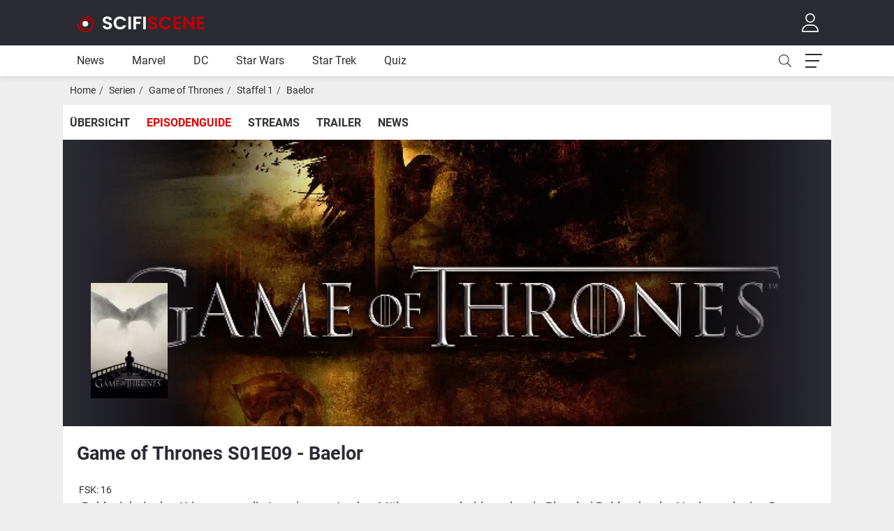

--- FILE ---
content_type: text/html; charset=utf-8
request_url: https://www.scifiscene.de/serie/game-of-thrones/s01/e09/baelor
body_size: 12789
content:
<!DOCTYPE html> <html lang="de" prefix="og: http://ogp.me/ns# fb: http://ogp.me/ns/fb# article: http://ogp.me/ns/article# video: http://ogp.me/ns/video#"> <head> <meta charset="UTF-8"> <link rel="dns-prefetch" href="https://static.scifiscene.de"> <link rel="dns-prefetch" href="https://cdn.consentmanager.net"> <link rel="dns-prefetch" href="https://www.google.com"> <link rel="preconnect" href="https://cdn.consentmanager.net"> <link rel="preconnect" href="https://static.scifiscene.de"> <link rel="preconnect" href="https://www.youtube.com"> <link rel="preconnect" href="https://www.google.com"> <link rel="apple-touch-icon" sizes="180x180" href="/apple-touch-icon.png"> <link rel="icon" type="image/png" sizes="32x32" href="/favicon-32x32.png"> <link rel="icon" type="image/png" sizes="16x16" href="/favicon-16x16.png"> <link rel="preload" as="font" crossorigin type="font/woff2" href="/styles/scifiscene/fonts/roboto/Roboto-Bold.woff2"> <link rel="preload" as="font" crossorigin type="font/woff2" href="/styles/scifiscene/fonts/roboto/Roboto-Italic.woff2"> <link rel="preload" as="font" crossorigin type="font/woff2" href="/styles/scifiscene/fonts/roboto/Roboto-Regular.woff2"> <link rel="manifest" href="/site.webmanifest"> <link rel="mask-icon" href="/safari-pinned-tab.svg" color="#5bbad5"> <meta name="msapplication-TileColor" content="#2B2B34"> <meta name="theme-color" content="#2B2B34"> <script type="text/javascript" data-cmp-ab="1" src="https://cdn.consentmanager.net/delivery/autoblocking/4afca902e156d.js" data-cmp-host="b.delivery.consentmanager.net" data-cmp-cdn="cdn.consentmanager.net" data-cmp-codesrc="0"></script> <script async defer src="https://accounts.google.com/gsi/client"></script> <script async src="https://securepubads.g.doubleclick.net/tag/js/gpt.js"></script> <script>(function(w,d,s,l,i){w[l]=w[l]||[];w[l].push({'gtm.start':	new Date().getTime(),event:'gtm.js'});var f=d.getElementsByTagName(s)[0],	j=d.createElement(s),dl=l!='dataLayer'?'&l='+l:'';j.async=true;j.src=	'//www.googletagmanager.com/gtm.js?id='+i+dl;f.parentNode.insertBefore(j,f);	})(window,document,'script','dataLayer','GTM-NLFS6V');</script> <script id="mcjs" data-cmp-info="s2437">!function(c,h,i,m,p){m=c.createElement(h),p=c.getElementsByTagName(h)[0],m.async=1,m.src=i,p.parentNode.insertBefore(m,p)}(document,"script","https://chimpstatic.com/mcjs-connected/js/users/4f6c0df17b0403b9163940ce7/84d65b4f11d2823c9755b52e8.js");</script> <title>Game of Thrones S01E09: Baelor</title> <meta name="description" content="1x09 Baelor: Hier findest Du Bilder und Informationen zur Handlung zur Folge."/> <meta name="robots" content="noindex, follow" /> <meta name="viewport" content="width=device-width, initial-scale=1"/> <meta name="apple-mobile-web-app-capable" content="yes"> <meta property="article:author" content="https://www.facebook.com/scifiscene" /> <meta property="fb:app_id" content="1156522421046395" /> <meta property="fb:pages" content="1568305670117516" /> <link rel="alternate" type="application/rss+xml" title="Neue Filme bei scifiscene.de" href="https://www.scifiscene.de/movie.xml" /> <link rel="alternate" type="application/rss+xml" title="scifiscene - Marvel, DC, Superhelden, Filmreihen" href="https://www.scifiscene.de/article.xml"/> <link rel="stylesheet" href="https://www.scifiscene.de/styles/scifiscene/css/critical.css?1766384597" media="all" type="text/css" /> </head> <body class=""> <svg aria-hidden="true" style="position:absolute;width:0;height:0" xmlns="http://www.w3.org/2000/svg" overflow="hidden"> <symbol viewBox="0 0 52 36" xmlns="http://www.w3.org/2000/svg" id="icon-yt"> <path d="M20.323 25.597V10.403L33.677 18l-13.354 7.597zM50.029 5.622a6.42 6.42 0 0 0-4.517-4.547C41.527 0 25.548 0 25.548 0S9.57 0 5.585 1.075a6.42 6.42 0 0 0-4.517 4.547C0 9.632 0 18 0 18s0 8.368 1.068 12.379a6.42 6.42 0 0 0 4.517 4.547C9.57 36 25.548 36 25.548 36s15.979 0 19.964-1.074a6.42 6.42 0 0 0 4.517-4.547C51.097 26.368 51.097 18 51.097 18s0-8.368-1.068-12.378z"></path> <path d="M20.323 25.597V10.403L33.677 18l-13.354 7.597z" fill="#FFF"></path> </symbol> <symbol fill="currentColor" viewBox="0 0 384 512" id="icon-xmark"> <path d="M345 137c9.4-9.4 9.4-24.6 0-33.9s-24.6-9.4-33.9 0l-119 119L73 103c-9.4-9.4-24.6-9.4-33.9 0s-9.4 24.6 0 33.9l119 119L39 375c-9.4 9.4-9.4 24.6 0 33.9s24.6 9.4 33.9 0l119-119L311 409c9.4 9.4 24.6 9.4 33.9 0s9.4-24.6 0-33.9l-119-119L345 137z"/> </symbol> <symbol viewBox="0 0 448 512" xmlns="http://www.w3.org/2000/svg" id="icon-play"> <path fill="currentColor" d="M73 39c-14.8-9.1-33.4-9.4-48.5-.9S0 62.6 0 80V432c0 17.4 9.4 33.4 24.5 41.9s33.7 8.1 48.5-.9L361 297c14.3-8.7 23-24.2 23-41s-8.7-32.2-23-41L73 39z"></path> </symbol> <symbol viewBox="0 0 448 512" xmlns="http://www.w3.org/2000/svg" id="icon-amzn"> <path fill="currentColor" d="M257.2 162.7c-48.7 1.8-169.5 15.5-169.5 117.5 0 109.5 138.3 114 183.5 43.2 6.5 10.2 35.4 37.5 45.3 46.8l56.8-56S341 288.9 341 261.4V114.3C341 89 316.5 32 228.7 32 140.7 32 94 87 94 136.3l73.5 6.8c16.3-49.5 54.2-49.5 54.2-49.5 40.7-.1 35.5 29.8 35.5 69.1zm0 86.8c0 80-84.2 68-84.2 17.2 0-47.2 50.5-56.7 84.2-57.8v40.6zm136 163.5c-7.7 10-70 67-174.5 67S34.2 408.5 9.7 379c-6.8-7.7 1-11.3 5.5-8.3C88.5 415.2 203 488.5 387.7 401c7.5-3.7 13.3 2 5.5 12zm39.8 2.2c-6.5 15.8-16 26.8-21.2 31-5.5 4.5-9.5 2.7-6.5-3.8s19.3-46.5 12.7-55c-6.5-8.3-37-4.3-48-3.2-10.8 1-13 2-14-.3-2.3-5.7 21.7-15.5 37.5-17.5 15.7-1.8 41-.8 46 5.7 3.7 5.1 0 27.1-6.5 43.1z"></path> </symbol> <symbol viewBox="0 0 256 512" xmlns="http://www.w3.org/2000/svg" id="icon-cl"> <path fill="currentColor" d="M238.475 475.535l7.071-7.07c4.686-4.686 4.686-12.284 0-16.971L50.053 256 245.546 60.506c4.686-4.686 4.686-12.284 0-16.971l-7.071-7.07c-4.686-4.686-12.284-4.686-16.97 0L10.454 247.515c-4.686 4.686-4.686 12.284 0 16.971l211.051 211.05c4.686 4.686 12.284 4.686 16.97-.001z"></path> </symbol> <symbol viewBox="0 0 256 512" xmlns="http://www.w3.org/2000/svg" id="icon-cr"> <path fill="currentColor" d="M17.525 36.465l-7.071 7.07c-4.686 4.686-4.686 12.284 0 16.971L205.947 256 10.454 451.494c-4.686 4.686-4.686 12.284 0 16.971l7.071 7.07c4.686 4.686 12.284 4.686 16.97 0l211.051-211.05c4.686-4.686 4.686-12.284 0-16.971L34.495 36.465c-4.686-4.687-12.284-4.687-16.97 0z"></path> </symbol> <symbol viewBox="0 0 448 512" xmlns="http://www.w3.org/2000/svg" id="icon-cd"> <path fill="currentColor" d="M443.5 162.6l-7.1-7.1c-4.7-4.7-12.3-4.7-17 0L224 351 28.5 155.5c-4.7-4.7-12.3-4.7-17 0l-7.1 7.1c-4.7 4.7-4.7 12.3 0 17l211 211.1c4.7 4.7 12.3 4.7 17 0l211-211.1c4.8-4.7 4.8-12.3.1-17z"></path> </symbol> <symbol viewBox="0 0 448 512" xmlns="http://www.w3.org/2000/svg" id="icon-cu"> <path fill="currentColor" d="M4.465 366.475l7.07 7.071c4.686 4.686 12.284 4.686 16.971 0L224 178.053l195.494 195.493c4.686 4.686 12.284 4.686 16.971 0l7.07-7.071c4.686-4.686 4.686-12.284 0-16.97l-211.05-211.051c-4.686-4.686-12.284-4.686-16.971 0L4.465 349.505c-4.687 4.686-4.687 12.284 0 16.97z"></path> </symbol> <symbol viewBox="0 0 256 512" xmlns="http://www.w3.org/2000/svg" id="icon-caret-right"> <path d="M246.6 278.6c12.5-12.5 12.5-32.8 0-45.3l-128-128c-9.2-9.2-22.9-11.9-34.9-6.9s-19.8 16.6-19.8 29.6l0 256c0 12.9 7.8 24.6 19.8 29.6s25.7 2.2 34.9-6.9l128-128z"/> </symbol> <symbol viewBox="0 0 320 512" xmlns="http://www.w3.org/2000/svg" id="icon-caret-down"> <path d="M137.4 374.6c12.5 12.5 32.8 12.5 45.3 0l128-128c9.2-9.2 11.9-22.9 6.9-34.9s-16.6-19.8-29.6-19.8L32 192c-12.9 0-24.6 7.8-29.6 19.8s-2.2 25.7 6.9 34.9l128 128z"/> </symbol> <symbol viewBox="0 0 576 512" xmlns="http://www.w3.org/2000/svg" id="icon-home"> <path fill="currentColor" d="M541 229.16l-232.85-190a32.16 32.16 0 0 0-40.38 0L35 229.16a8 8 0 0 0-1.16 11.24l10.1 12.41a8 8 0 0 0 11.2 1.19L96 220.62v243a16 16 0 0 0 16 16h128a16 16 0 0 0 16-16v-128l64 .3V464a16 16 0 0 0 16 16l128-.33a16 16 0 0 0 16-16V220.62L520.86 254a8 8 0 0 0 11.25-1.16l10.1-12.41a8 8 0 0 0-1.21-11.27zm-93.11 218.59h.1l-96 .3V319.88a16.05 16.05 0 0 0-15.95-16l-96-.27a16 16 0 0 0-16.05 16v128.14H128V194.51L288 63.94l160 130.57z"></path> </symbol> <symbol viewBox="0 0 512 512" xmlns="http://www.w3.org/2000/svg" id="icon-search"> <path fill="currentColor" d="M508.5 481.6l-129-129c-2.3-2.3-5.3-3.5-8.5-3.5h-10.3C395 312 416 262.5 416 208 416 93.1 322.9 0 208 0S0 93.1 0 208s93.1 208 208 208c54.5 0 104-21 141.1-55.2V371c0 3.2 1.3 6.2 3.5 8.5l129 129c4.7 4.7 12.3 4.7 17 0l9.9-9.9c4.7-4.7 4.7-12.3 0-17zM208 384c-97.3 0-176-78.7-176-176S110.7 32 208 32s176 78.7 176 176-78.7 176-176 176z"></path> </symbol> <symbol viewBox="0 0 512 512" xmlns="http://www.w3.org/2000/svg" id="icon-tw"> <path fill="currentColor" d="M389.2 48h70.6L305.6 224.2 487 464H345L233.7 318.6 106.5 464H35.8L200.7 275.5 26.8 48H172.4L272.9 180.9 389.2 48zM364.4 421.8h39.1L151.1 88h-42L364.4 421.8z"/> </symbol> <symbol viewBox="0 0 36 36" xmlns="http://www.w3.org/2000/svg" id="icon-fb"> <path fill="#0866ff" d="M20.181 35.87C29.094 34.791 36 27.202 36 18c0-9.941-8.059-18-18-18S0 8.059 0 18c0 8.442 5.811 15.526 13.652 17.471L14 34h5.5l.681 1.87Z"></path> <path fill="#FFFFFF" class="xe3v8dz" d="M13.651 35.471v-11.97H9.936V18h3.715v-2.37c0-6.127 2.772-8.964 8.784-8.964 1.138 0 3.103.223 3.91.446v4.983c-.425-.043-1.167-.065-2.081-.065-2.952 0-4.09 1.116-4.09 4.025V18h5.883l-1.008 5.5h-4.867v12.37a18.183 18.183 0 0 1-6.53-.399Z"></path> </symbol> <symbol viewBox="0 0 512 512" xmlns="http://www.w3.org/2000/svg" id="icon-google"> <path fill="currentColor" d="M488 261.8C488 403.3 391.1 504 248 504 110.8 504 0 393.2 0 256S110.8 8 248 8c66.8 0 123 24.5 166.3 64.9l-67.5 64.9C258.5 52.6 94.3 116.6 94.3 256c0 86.5 69.1 156.6 153.7 156.6 98.2 0 135-70.4 140.8-106.9H248v-85.3h236.1c2.3 12.7 3.9 24.9 3.9 41.4z"></path> </symbol> <symbol viewBox="0 0 384 512" xmlns="http://www.w3.org/2000/svg" id="icon-bookmark"> <path fill="currentColor" d="M0 512L192 400 384 512V0H0V512z"/> </symbol> <symbol viewBox="0 0 512 512" xmlns="http://www.w3.org/2000/svg" id="icon-heart"> <path fill="currentColor" d="M39.8 263.8L64 288 256 480 448 288l24.2-24.2c25.5-25.5 39.8-60 39.8-96C512 92.8 451.2 32 376.2 32c-36 0-70.5 14.3-96 39.8L256 96 231.8 71.8c-25.5-25.5-60-39.8-96-39.8C60.8 32 0 92.8 0 167.8c0 36 14.3 70.5 39.8 96z"/> </symbol> <symbol xmlns="http://www.w3.org/2000/svg" viewBox="0 0 512 512" id="icon-timer"> <path d="M256 0L224 0l0 32 0 64 0 32 64 0 0-32 0-29.3C378.8 81.9 448 160.9 448 256c0 106-86 192-192 192S64 362 64 256c0-53.7 22-102.3 57.6-137.1L76.8 73.1C29.5 119.6 0 184.4 0 256C0 397.4 114.6 512 256 512s256-114.6 256-256S397.4 0 256 0zM193 159l-17-17L142.1 176l17 17 80 80 17 17L289.9 256l-17-17-80-80z"/> </symbol> <symbol xmlns="http://www.w3.org/2000/svg" viewBox="0 0 448 512" id="icon-calendar"> <path d="M152 24c0-13.3-10.7-24-24-24s-24 10.7-24 24l0 40L64 64C28.7 64 0 92.7 0 128l0 16 0 48L0 448c0 35.3 28.7 64 64 64l320 0c35.3 0 64-28.7 64-64l0-256 0-48 0-16c0-35.3-28.7-64-64-64l-40 0 0-40c0-13.3-10.7-24-24-24s-24 10.7-24 24l0 40L152 64l0-40zM48 192l352 0 0 256c0 8.8-7.2 16-16 16L64 464c-8.8 0-16-7.2-16-16l0-256z"/> </symbol> <symbol viewBox="0 0 155 23" xmlns="http://www.w3.org/2000/svg" id="logo"> <g transform="matrix(0.75,0,0,0.75,-17.6349,12.3235)"> <g transform="matrix(36,0,0,36,25.263,11.2035)"> <path d="M0.557,-0.202C0.557,-0.448 0.199,-0.37 0.199,-0.51C0.199,-0.567 0.24,-0.594 0.295,-0.592C0.355,-0.591 0.392,-0.555 0.395,-0.509L0.549,-0.509C0.54,-0.635 0.442,-0.708 0.299,-0.708C0.155,-0.708 0.053,-0.632 0.053,-0.506C0.052,-0.253 0.412,-0.344 0.412,-0.193C0.412,-0.143 0.373,-0.108 0.307,-0.108C0.242,-0.108 0.205,-0.145 0.201,-0.201L0.051,-0.201C0.053,-0.069 0.165,0.007 0.31,0.007C0.469,0.007 0.557,-0.092 0.557,-0.202Z" style="fill:white;fill-rule:nonzero;"/> </g> <g transform="matrix(36,0,0,36,47.187,11.2035)"> <path d="M0.035,-0.35C0.035,-0.141 0.188,0.006 0.389,0.006C0.544,0.006 0.67,-0.076 0.717,-0.22L0.556,-0.22C0.523,-0.152 0.463,-0.119 0.388,-0.119C0.266,-0.119 0.179,-0.209 0.179,-0.35C0.179,-0.492 0.266,-0.581 0.388,-0.581C0.463,-0.581 0.523,-0.548 0.556,-0.481L0.717,-0.481C0.67,-0.624 0.544,-0.707 0.389,-0.707C0.188,-0.707 0.035,-0.559 0.035,-0.35Z" style="fill:white;fill-rule:nonzero;"/> </g> <g transform="matrix(36,0,0,36,74.835,11.2035)"> <rect x="0.069" y="-0.698" width="0.14" height="0.698" style="fill:white;"/> </g> <g transform="matrix(36,0,0,36,84.843,11.2035)"> <path d="M0.069,0L0.209,0L0.209,-0.295L0.432,-0.295L0.432,-0.406L0.209,-0.406L0.209,-0.585L0.5,-0.585L0.5,-0.698L0.069,-0.698L0.069,0Z" style="fill:white;fill-rule:nonzero;"/> </g> <g transform="matrix(36,0,0,36,103.923,11.2035)"> <rect x="0.069" y="-0.698" width="0.14" height="0.698" style="fill:white;"/> </g> <g transform="matrix(36,0,0,36,113.931,11.2035)"> <path d="M0.557,-0.202C0.557,-0.448 0.199,-0.37 0.199,-0.51C0.199,-0.567 0.24,-0.594 0.295,-0.592C0.355,-0.591 0.392,-0.555 0.395,-0.509L0.549,-0.509C0.54,-0.635 0.442,-0.708 0.299,-0.708C0.155,-0.708 0.053,-0.632 0.053,-0.506C0.052,-0.253 0.412,-0.344 0.412,-0.193C0.412,-0.143 0.373,-0.108 0.307,-0.108C0.242,-0.108 0.205,-0.145 0.201,-0.201L0.051,-0.201C0.053,-0.069 0.165,0.007 0.31,0.007C0.469,0.007 0.557,-0.092 0.557,-0.202Z" style="fill:rgb(191,0,0);fill-rule:nonzero;"/> </g> <g transform="matrix(36,0,0,36,135.855,11.2035)"> <path d="M0.035,-0.35C0.035,-0.141 0.188,0.006 0.389,0.006C0.544,0.006 0.67,-0.076 0.717,-0.22L0.556,-0.22C0.523,-0.152 0.463,-0.119 0.388,-0.119C0.266,-0.119 0.179,-0.209 0.179,-0.35C0.179,-0.492 0.266,-0.581 0.388,-0.581C0.463,-0.581 0.523,-0.548 0.556,-0.481L0.717,-0.481C0.67,-0.624 0.544,-0.707 0.389,-0.707C0.188,-0.707 0.035,-0.559 0.035,-0.35Z" style="fill:rgb(191,0,0);fill-rule:nonzero;"/> </g> <g transform="matrix(36,0,0,36,163.503,11.2035)"> <path d="M0.474,-0.699L0.069,-0.699L0.069,0L0.474,0L0.474,-0.114L0.209,-0.114L0.209,-0.299L0.444,-0.299L0.444,-0.41L0.209,-0.41L0.209,-0.585L0.474,-0.585L0.474,-0.699Z" style="fill:rgb(191,0,0);fill-rule:nonzero;"/> </g> <g transform="matrix(36,0,0,36,182.655,11.2035)"> <path d="M0.526,-0.699L0.526,-0.219L0.209,-0.699L0.069,-0.699L0.069,0L0.209,0L0.209,-0.479L0.526,0L0.666,0L0.666,-0.699L0.526,-0.699Z" style="fill:rgb(191,0,0);fill-rule:nonzero;"/> </g> <g transform="matrix(36,0,0,36,209.115,11.2035)"> <path d="M0.474,-0.699L0.069,-0.699L0.069,0L0.474,0L0.474,-0.114L0.209,-0.114L0.209,-0.299L0.444,-0.299L0.444,-0.41L0.209,-0.41L0.209,-0.585L0.474,-0.585L0.474,-0.699Z" style="fill:rgb(191,0,0);fill-rule:nonzero;"/> </g> </g> </symbol> <symbol viewBox="0 0 25 25" xmlns="http://www.w3.org/2000/svg" id="logo-small"> <g transform="matrix(0.0208333,0,0,0.0208333,9.85736,12.5229)"> <g transform="matrix(1.971,0,0,1.971,-575.302,-2191.29)"> <circle cx="356.239" cy="1111.21" r="101.471" style="fill:white;"/> </g> <g transform="matrix(1.33333,0,0,1.33333,-1238.49,-1366.43)"> <path d="M649,1024C649,1230.97 817.032,1399 1024,1399C1230.97,1399 1399,1230.97 1399,1024C1399,817.032 1230.97,649 1024,649L1024,574L1025.45,574.002C1273.17,574.807 1474,776.135 1474,1024C1474,1272.36 1272.36,1474 1024,1474C775.638,1474 574,1272.36 574,1024L649,1024Z" style="fill:rgb(191,0,0);"/> </g> <g transform="matrix(1.33333,0,0,1.33333,-1238.49,-1366.43)"> <path d="M1024,1324C858.425,1324 724,1189.58 724,1024C724,858.425 858.425,724 1024,724C1189.58,724 1324,858.425 1324,1024L1249,1024C1249,899.819 1148.18,799 1024,799C899.819,799 799,899.819 799,1024C799,1148.18 899.819,1249 1024,1249L1024,1324Z" style="fill:rgb(191,0,0);"/> </g> </g> </symbol> <symbol viewBox="0 0 512 512" xmlns="http://www.w3.org/2000/svg" id="icon-comment"> <path fill="currentColor" d="M256 64c123.5 0 224 79 224 176S379.5 416 256 416c-28.3 0-56.3-4.3-83.2-12.8l-15.2-4.8-13 9.2c-23 16.3-58.5 35.3-102.6 39.6 12-15.1 29.8-40.4 40.8-69.6l7.1-18.7-13.7-14.6C47.3 313.7 32 277.6 32 240c0-97 100.5-176 224-176m0-32C114.6 32 0 125.1 0 240c0 47.6 19.9 91.2 52.9 126.3C38 405.7 7 439.1 6.5 439.5c-6.6 7-8.4 17.2-4.6 26 3.8 8.8 12.4 14.5 22 14.5 61.5 0 110-25.7 139.1-46.3 29 9.1 60.2 14.3 93 14.3 141.4 0 256-93.1 256-208S397.4 32 256 32z"></path> </symbol> <symbol viewBox="0 0 576 512" xmlns="http://www.w3.org/2000/svg" id="icon-star"> <path fill="currentColor" d="M259.3 17.8L194 150.2 47.9 171.5c-26.2 3.8-36.7 36.1-17.7 54.6l105.7 103-25 145.5c-4.5 26.3 23.2 46 46.4 33.7L288 439.6l130.7 68.7c23.2 12.2 50.9-7.4 46.4-33.7l-25-145.5 105.7-103c19-18.5 8.5-50.8-17.7-54.6L382 150.2 316.7 17.8c-11.7-23.6-45.6-23.9-57.4 0z"></path> </symbol> <symbol viewBox="0 0 80 50" xmlns="http://www.w3.org/2000/svg" id="icon-ap"> <path class="st0" d="M1.15,29.2c-0.215,0.01-0.426-0.061-0.59-0.2c-0.14-0.167-0.205-0.384-0.18-0.6V8 C0.355,7.784,0.42,7.567,0.56,7.4c0.166-0.126,0.372-0.186,0.58-0.17h2.22C3.78,7.188,4.158,7.483,4.22,7.9l0.22,0.8 c0.639-0.617,1.394-1.103,2.22-1.43c0.845-0.342,1.748-0.519,2.66-0.52c1.818-0.06,3.556,0.749,4.68,2.18 c1.238,1.706,1.853,3.785,1.74,5.89c0.034,1.528-0.259,3.045-0.86,4.45c-0.496,1.17-1.302,2.183-2.33,2.93 c-0.994,0.678-2.177,1.028-3.38,1c-0.817,0.004-1.629-0.131-2.4-0.4c-0.709-0.238-1.364-0.612-1.93-1.1v6.72 c0.022,0.214-0.038,0.429-0.17,0.6c-0.171,0.132-0.386,0.192-0.6,0.17L1.15,29.2z M7.88,19.84c0.988,0.071,1.944-0.371,2.53-1.17 c0.623-1.118,0.905-2.394,0.81-3.67c0.096-1.288-0.182-2.576-0.8-3.71c-0.588-0.807-1.554-1.25-2.55-1.17 c-1.057,0.001-2.093,0.287-3,0.83V19c0.9,0.56,1.94,0.854,3,0.85L7.88,19.84z"/> <path class="st0" d="M19.54,22.88c-0.358,0.067-0.703-0.169-0.77-0.528c-0.015-0.08-0.015-0.162,0-0.242V8 c-0.025-0.216,0.04-0.433,0.18-0.6c0.166-0.126,0.372-0.186,0.58-0.17h2.21c0.42-0.042,0.798,0.253,0.86,0.67L23,9.54 c0.657-0.769,1.442-1.419,2.32-1.92c0.716-0.375,1.512-0.57,2.32-0.57h0.43c0.217-0.019,0.434,0.041,0.61,0.17 c0.14,0.167,0.205,0.384,0.18,0.6v2.58c0.017,0.208-0.043,0.414-0.17,0.58c-0.167,0.14-0.384,0.205-0.6,0.18h-0.55 c-0.227,0-0.513,0-0.86,0c-0.578,0.012-1.154,0.079-1.72,0.2c-0.59,0.109-1.166,0.28-1.72,0.51v10.25 c0.016,0.208-0.044,0.414-0.17,0.58c-0.167,0.14-0.384,0.205-0.6,0.18L19.54,22.88z"/> <path class="st0" d="M33.29,4.79c-0.682,0.034-1.351-0.195-1.87-0.64c-0.482-0.451-0.741-1.091-0.71-1.75 c-0.034-0.663,0.225-1.307,0.71-1.76c1.096-0.877,2.654-0.877,3.75,0c0.482,0.451,0.741,1.091,0.71,1.75 c0.031,0.659-0.228,1.299-0.71,1.75C34.65,4.591,33.977,4.824,33.29,4.79z M31.82,22.89c-0.358,0.067-0.703-0.169-0.77-0.528 c-0.015-0.08-0.015-0.162,0-0.242V8c-0.025-0.216,0.04-0.433,0.18-0.6c0.166-0.126,0.372-0.186,0.58-0.17h2.95 c0.214-0.022,0.429,0.038,0.6,0.17c0.132,0.171,0.192,0.386,0.17,0.6v14.12c0.017,0.208-0.043,0.414-0.17,0.58 c-0.167,0.14-0.384,0.205-0.6,0.18L31.82,22.89z"/> <path class="st0" d="M40.1,22.88c-0.358,0.067-0.703-0.169-0.77-0.528c-0.015-0.08-0.015-0.162,0-0.242V8 c-0.025-0.216,0.04-0.433,0.18-0.6c0.166-0.126,0.372-0.186,0.58-0.17h2.21c0.42-0.042,0.798,0.253,0.86,0.67l0.25,0.83 c0.91-0.627,1.894-1.137,2.93-1.52c0.855-0.298,1.754-0.453,2.66-0.46c1.576-0.135,3.09,0.642,3.9,2 c0.913-0.628,1.905-1.132,2.95-1.5c0.922-0.307,1.888-0.462,2.86-0.46c1.228-0.074,2.432,0.36,3.33,1.2 c0.828,0.908,1.254,2.113,1.18,3.34v10.79c0.016,0.208-0.044,0.414-0.17,0.58c-0.167,0.14-0.384,0.205-0.6,0.18h-2.91 c-0.358,0.067-0.703-0.169-0.77-0.528c-0.015-0.08-0.015-0.162,0-0.242v-9.84c0-1.393-0.623-2.09-1.87-2.09 c-1.162,0.013-2.307,0.287-3.35,0.8v11.14c0.017,0.208-0.043,0.414-0.17,0.58c-0.167,0.14-0.384,0.205-0.6,0.18h-2.94 c-0.358,0.067-0.703-0.169-0.77-0.528c-0.015-0.08-0.015-0.162,0-0.242v-9.84c0-1.393-0.623-2.09-1.87-2.09 c-1.176,0.007-2.334,0.292-3.38,0.83v11.1c0.016,0.208-0.044,0.414-0.17,0.58c-0.167,0.14-0.384,0.205-0.6,0.18L40.1,22.88z"/> <path class="st0" d="M73.92,23.34c-2.155,0.141-4.272-0.615-5.85-2.09c-1.443-1.652-2.164-3.813-2-6 c-0.144-2.267,0.586-4.504,2.04-6.25c1.515-1.564,3.636-2.393,5.81-2.27c1.608-0.096,3.196,0.395,4.47,1.38 c1.078,0.92,1.672,2.285,1.61,3.7c0.073,1.385-0.588,2.707-1.74,3.48c-1.551,0.886-3.328,1.296-5.11,1.18 c-1.01,0.012-2.018-0.102-3-0.34c0.006,1.106,0.452,2.164,1.24,2.94c0.933,0.662,2.069,0.977,3.21,0.89 c0.558,0,1.116-0.037,1.67-0.11c0.762-0.118,1.516-0.279,2.26-0.48h0.18h0.15c0.347,0,0.52,0.237,0.52,0.71v1.41 c0.019,0.239-0.029,0.478-0.14,0.69c-0.142,0.167-0.33,0.288-0.54,0.35C77.17,23.093,75.55,23.368,73.92,23.34z M72.92,13.71 c0.787,0.057,1.574-0.109,2.27-0.48c0.478-0.327,0.748-0.882,0.71-1.46c0-1.287-0.767-1.93-2.3-1.93c-1.967,0-3.103,1.207-3.41,3.62 c0.893,0.171,1.801,0.255,2.71,0.25H72.92z"/> <path class="st0" d="M72.31,40.11C63.55,46.57,50.85,50,39.92,50c-14.606,0.078-28.716-5.295-39.57-15.07 c-0.82-0.74-0.09-1.75,0.9-1.18c12.058,6.885,25.705,10.501,39.59,10.49c10.361-0.055,20.61-2.152,30.16-6.17 C72.52,37.44,73.76,39,72.31,40.11z"/> <path class="st0" d="M76,36c-1.12-1.43-7.4-0.68-10.23-0.34c-0.86,0.1-1-0.64-0.22-1.18c5-3.52,13.23-2.5,14.18-1.32 s-0.25,9.41-5,13.34c-0.72,0.6-1.41,0.28-1.09-0.52C74.71,43.29,77.08,37.39,76,36z"/> </symbol> <symbol viewBox="0 0 45.046 17.091" xmlns="http://www.w3.org/2000/svg" id="icon-atvp"> <path class="a" d="M9.436,2.742A3.857,3.857,0,0,0,10.316,0a3.769,3.769,0,0,0-2.51,1.311,3.622,3.622,0,0,0-.9,2.631,3.138,3.138,0,0,0,2.53-1.2m.82,1.381c-1.4-.081-2.58.8-3.25.8s-1.69-.756-2.79-.736a4.117,4.117,0,0,0-3.5,2.147c-1.5,2.6-.4,6.473,1.06,8.59.71,1.006,1.56,2.205,2.69,2.166s1.48-.7,2.77-.7,1.67.7,2.79.675,1.9-1.008,2.6-2.1a9.317,9.317,0,0,0,1.17-2.42,3.814,3.814,0,0,1-2.27-3.468,3.9,3.9,0,0,1,1.83-3.256,3.991,3.991,0,0,0-3.1-1.7m8.93-2.016V4.96h2.28V6.845h-2.28V13.6c0,1.008.45,1.522,1.45,1.522a7.482,7.482,0,0,0,.82-.06v1.9a7.823,7.823,0,0,1-1.35.1c-2.36,0-3.27-.917-3.27-3.216V6.89h-1.79V5h1.74V2.107Zm10.25,14.853h-2.5L22.736,5h2.49l2.95,9.608h.06L31.186,5h2.44Zm10.98,0h-2.16v-4.9h-4.64V9.9h4.63V5h2.16V9.9h4.64v2.158h-4.63Z"/> </symbol> <symbol viewBox="0 0 120 45" xmlns="http://www.w3.org/2000/svg" id="icon-joynp"> <g fill="none" fill-rule="evenodd"> <g transform="translate(73)" fill-rule="nonzero"> <rect fill="#FFF" width="49" height="19" rx="2"/> <path d="M9.018 5.17c.98 0 1.75.247 2.312.754.573.507.86 1.183.86 2.05 0 .89-.298 1.6-.893 2.13-.595.519-1.398.778-2.423.778H7.861v1.949H6V5.169h3.018zm-.034 4.044c.826 0 1.355-.484 1.355-1.24 0-.687-.529-1.126-1.355-1.126H7.861v2.366h1.123zm9.557 3.617h-5.178V5.169h1.86v5.983h3.318v1.679zm7.924-3.572c0 1.183-.308 2.096-.936 2.76-.627.654-1.475.981-2.555.981-1.079 0-1.938-.327-2.555-.98-.627-.665-.925-1.578-.925-2.76V5.17h1.872v4.123c0 1.172.628 1.927 1.608 1.927.98 0 1.62-.755 1.62-1.927V5.169h1.871v4.09zm6.526-3.763c.66.36 1.145 1.07 1.233 2.05h-1.872c-.11-.642-.518-.968-1.211-.968-.65 0-1.069.281-1.069.766 0 .405.276.586.86.72l1.046.249c1.486.349 2.257.935 2.257 2.186a2.222 2.222 0 01-.848 1.825c-.561.44-1.321.665-2.257.665-.914 0-1.685-.226-2.313-.676-.628-.462-.991-1.138-1.068-2.029h1.86c.122.677.695 1.082 1.576 1.082.694 0 1.057-.259 1.057-.676 0-.327-.264-.53-.793-.653l-1.233-.282c-1.487-.338-2.17-1.037-2.17-2.254a2.252 2.252 0 01.815-1.814C29.411 5.225 30.127 5 31.02 5a4.064 4.064 0 011.97.496zm8.403 7.335h-2.276V5.169h2.276v7.662zM44 10.164V7.836h-7.489v2.328H44z" fill="#000"/> </g> <path d="M25.113 9.45c0-2.45-1.663-4.287-4.026-4.287-2.362 0-4.024 1.837-4.024 4.287s1.662 4.288 4.024 4.288c2.363 0 4.026-1.838 4.026-4.288zm5.425 0c0 5.21-4.24 9.45-9.45 9.45-5.211 0-9.45-4.24-9.45-9.45 0-5.21 4.239-9.45 9.45-9.45 5.21 0 9.45 4.24 9.45 9.45zM0 .525v5.162h4.638v14.175c0 1.576-.875 2.976-2.625 2.976H0V28h2.013c4.724 0 8.05-3.719 8.05-8.269V.525H0zM60.462 0c-1.573 0-3.301.442-4.55 1.99V.525h-5.425v17.85h5.425V8.225c0-1.662.876-3.063 2.617-3.063 1.758 0 2.633 1.4 2.633 2.975v10.238h5.426V7c0-4.463-2.45-7-6.125-7zM42.787.525h5.425v19.206c0 4.55-3.325 8.269-8.05 8.269-4.637 0-8.05-3.675-8.05-7.7h5.425c.088 1.4 1.138 2.537 2.626 2.537 1.75 0 2.625-1.4 2.625-2.974V16.91c-1.249 1.548-2.977 1.99-4.55 1.99-3.675 0-6.126-2.537-6.126-7V.525h5.425v10.237c0 1.575.876 2.976 2.634 2.976 1.742 0 2.617-1.4 2.617-3.063V.525z" fill="#FFF"/> </g> </symbol> <symbol xmlns="http://www.w3.org/2000/svg" viewBox="0 0 576 512" id="icon-shopping"> <path fill="currentColor" d="M243.1 2.7c11.8 6.1 16.3 20.6 10.2 32.4L171.7 192H404.3L322.7 35.1c-6.1-11.8-1.5-26.3 10.2-32.4s26.2-1.5 32.4 10.2L458.4 192h36.1H544h8c13.3 0 24 10.7 24 24s-10.7 24-24 24H532L476.1 463.5C469 492 443.4 512 414 512H162c-29.4 0-55-20-62.1-48.5L44 240H24c-13.3 0-24-10.7-24-24s10.7-24 24-24h8H81.5h36.1L210.7 12.9c6.1-11.8 20.6-16.3 32.4-10.2zM482.5 240H93.5l53 211.9c1.8 7.1 8.2 12.1 15.5 12.1H414c7.3 0 13.7-5 15.5-12.1l53-211.9zM144 296a24 24 0 1 1 48 0 24 24 0 1 1 -48 0zm264-24a24 24 0 1 1 0 48 24 24 0 1 1 0-48z"/> </symbol> <symbol xmlns="http://www.w3.org/2000/svg" viewBox="0 0 512 512" id="icon-logout"> <path fill="currentColor" d="M280 24c0-13.3-10.7-24-24-24s-24 10.7-24 24l0 240c0 13.3 10.7 24 24 24s24-10.7 24-24l0-240zM134.2 107.3c10.7-7.9 12.9-22.9 5.1-33.6s-22.9-12.9-33.6-5.1C46.5 112.3 8 182.7 8 262C8 394.6 115.5 502 248 502s240-107.5 240-240c0-79.3-38.5-149.7-97.8-193.3c-10.7-7.9-25.7-5.6-33.6 5.1s-5.6 25.7 5.1 33.6c47.5 35 78.2 91.2 78.2 154.7c0 106-86 192-192 192S56 368 56 262c0-63.4 30.7-119.7 78.2-154.7z"/> </symbol> </svg> <header class="main-navbar"> <div class="am-header-wrapper"> <div class="am-wrapper"> <div class="am-brand"> <a href="https://www.scifiscene.de/" title="scifiscene"> <img src="https://static.scifiscene.de/assets/scifiscene.svg" alt="scifiscene logo" height="24" width="200"/> </a> </div> <div class="ac-profile-wrapper"> <div class="ac-profile-avatar"> <div aria-label="Login und Registrierung" class="ac-button-plain user-icon"> <svg xmlns="http://www.w3.org/2000/svg" viewBox="0 0 448 512"> <path fill="#FFF" d="M320 128a96 96 0 1 0 -192 0 96 96 0 1 0 192 0zM96 128a128 128 0 1 1 256 0A128 128 0 1 1 96 128zM32 480H416c-1.2-79.7-66.2-144-146.3-144H178.3c-80 0-145 64.3-146.3 144zM0 482.3C0 383.8 79.8 304 178.3 304h91.4C368.2 304 448 383.8 448 482.3c0 16.4-13.3 29.7-29.7 29.7H29.7C13.3 512 0 498.7 0 482.3z"/> </svg> </div> </div> <div class="ac-profile-menu-wrapper"> <div class="ac-profile-menu"> <div class="ac-profile-header"> <div class="ac-profile-name">Werde Teil der Community</div> </div> <ul> <li> <button aria-label="Login und Registrierung" class="ac-button-plain google"> <svg xmlns="http://www.w3.org/2000/svg" height="24" viewBox="0 0 24 24" width="24"><path d="M22.56 12.25c0-.78-.07-1.53-.2-2.25H12v4.26h5.92c-.26 1.37-1.04 2.53-2.21 3.31v2.77h3.57c2.08-1.92 3.28-4.74 3.28-8.09z" fill="#4285F4"/><path d="M12 23c2.97 0 5.46-.98 7.28-2.66l-3.57-2.77c-.98.66-2.23 1.06-3.71 1.06-2.86 0-5.29-1.93-6.16-4.53H2.18v2.84C3.99 20.53 7.7 23 12 23z" fill="#34A853"/><path d="M5.84 14.09c-.22-.66-.35-1.36-.35-2.09s.13-1.43.35-2.09V7.07H2.18C1.43 8.55 1 10.22 1 12s.43 3.45 1.18 4.93l2.85-2.22.81-.62z" fill="#FBBC05"/><path d="M12 5.38c1.62 0 3.06.56 4.21 1.64l3.15-3.15C17.45 2.09 14.97 1 12 1 7.7 1 3.99 3.47 2.18 7.07l3.66 2.84c.87-2.6 3.3-4.53 6.16-4.53z" fill="#EA4335"/><path d="M1 1h22v22H1z" fill="none" /></svg> <span> Mit Google anmelden</span> </button> </li> </ul> </div> </div> </div> </div> <div class="am-header-sticky"> <div class="am-wrapper" role="navigation"> <ul class="am-main-nav"> <li class=" "> <div> <a href="https://www.scifiscene.de/news" title="News" >News</a> </div> </li> <li class=" "> <div> <a href="https://www.scifiscene.de/marvel" title="Marvel" >Marvel</a> </div> </li> <li class=" "> <div> <a href="https://www.scifiscene.de/dc" title="DC" >DC</a> </div> </li> <li class=" "> <div> <a href="https://www.scifiscene.de/star-wars" title="Star Wars" >Star Wars</a> </div> </li> <li class=" "> <div> <a href="https://www.scifiscene.de/star-trek" title="Star Trek" >Star Trek</a> </div> </li> <li class=" "> <div> <a href="https://www.scifiscene.de/quiz" title="Quiz" >Quiz</a> </div> </li> </ul> <ul class="am-nav-i"> <li> <a href="https://www.scifiscene.de/suche" class="search" title="Suche"><svg class="icon icon-search"><use xlink:href="https://www.scifiscene.de/styles/scifiscene/fonts/scifiscene.svg#icon-search"></use></svg></a> </li> <li> <div class="toggle-nav trigger"> <div class="toggle-nav-lines"> <div class="toggle-nav-line"><span>Menü</span></div> </div> </div> </li> </ul> </div> </div> </div> <div class="header-nav" role="navigation"> <div class="main-nav" > <div class="toggle-nav trigger"> <div class="toggle-nav-lines active"> <div class="toggle-nav-line active"><span>Menü</span></div> </div> </div> <ul class="am-nav"> <li class=" "> <div> <a href="https://www.scifiscene.de/filme" title="Filme" >Filme</a> </div> </li> <li class=" current "> <div> <a href="https://www.scifiscene.de/serien" class="current " title="Serien" >Serien</a> </div> </li> <li class="hasChildren "> <div>Franchise<div class="nav-accord"> <svg class="icon icon-cd"><use xlink:href="https://www.scifiscene.de/styles/scifiscene/fonts/scifiscene.svg#icon-cd"></use></svg> <svg class="icon icon-cu hidden"><use xlink:href="https://www.scifiscene.de/styles/scifiscene/fonts/scifiscene.svg#icon-cu"></use></svg> </div> </div> <div class="sub-menu"> <ul> <li class=" "> <a href="https://www.scifiscene.de/marvel" title="Marvel" >Marvel</a> </li> <li class=" "> <a href="https://www.scifiscene.de/dc" title="DC" >DC</a> </li> <li class=" "> <a href="https://www.scifiscene.de/star-wars" title="Star Wars" >Star Wars</a> </li> <li class=" "> <a href="https://www.scifiscene.de/star-trek" title="Star Trek" >Star Trek</a> </li> <li class=" "> <a href="https://www.scifiscene.de/james-bond" title="James Bond" >James Bond</a> </li> </ul> </div> </li> <li class="hasChildren "> <div> <a href="https://www.scifiscene.de/filmreihen" title="Filmreihen" >Filmreihen</a> <div class="nav-accord"> <svg class="icon icon-cd"><use xlink:href="https://www.scifiscene.de/styles/scifiscene/fonts/scifiscene.svg#icon-cd"></use></svg> <svg class="icon icon-cu hidden"><use xlink:href="https://www.scifiscene.de/styles/scifiscene/fonts/scifiscene.svg#icon-cu"></use></svg> </div> </div> <div class="sub-menu"> <ul> <li class=" "> <a href="https://www.scifiscene.de/filmreihen/die-100-besten-filmreihen" title="Erfolgreichste Filmreihen" >Erfolgreichste Filmreihen</a> </li> <li class=" "> <a href="https://www.scifiscene.de/filmreihen/die-100-erfolgreichsten-filme" title="Erfolgreichste Filme" >Erfolgreichste Filme</a> </li> </ul> </div> </li> <li class=" "> <div> <a href="https://www.scifiscene.de/superheldinnen" title="Superheldinnen" >Superheldinnen</a> </div> </li> <li class=" "> <div> <a href="https://www.scifiscene.de/news" title="News" >News</a> </div> </li> <li class=" "> <div> <a href="https://www.scifiscene.de/trailer" title="Trailer" >Trailer</a> </div> </li> <li class=" "> <div> <a href="https://www.scifiscene.de/quiz" title="Quiz" >Quiz</a> </div> </li> </ul> </div> </div> </header> <main> <nav role="navigation"> <div class="am-wrapper"> <script type="application/ld+json" id="bcjson">{ "@context": "http://schema.org", "@type": "BreadcrumbList", "itemListElement": [	{	"@type": "ListItem",	"position": 1,	"item" : {	"@id" : "https://www.scifiscene.de/",	"name": "Home" }	},	{	"@type": "ListItem",	"position": 2,	"item" : {	"@id" : "https://www.scifiscene.de/serien",	"name": "Serien" }	},	{	"@type": "ListItem",	"position": 3,	"item" : {	"@id" : "https://www.scifiscene.de/serie/game-of-thrones",	"name": "Game of Thrones" }	},	{	"@type": "ListItem",	"position": 4,	"item" : {	"@id" : "https://www.scifiscene.de/serie/game-of-thrones/s01",	"name": "Staffel 1" }	},	{	"@type": "ListItem",	"position": 5,	"item" : {	"@id" : "https://www.scifiscene.de/serie/game-of-thrones/s01/e09/baelor",	"name": "Baelor" }	} ]
}</script> <ol class="breadcrumb"> <li> <a href="https://www.scifiscene.de/" itemprop="url" >Home</a> </li> <li> <a href="https://www.scifiscene.de/serien" itemprop="url" >Serien</a> </li> <li> <a href="https://www.scifiscene.de/serie/game-of-thrones" title="Game of Thrones" >Game of Thrones</a> </li> <li> <a href="https://www.scifiscene.de/serie/game-of-thrones/s01" title="Game of Thrones - Staffel 1 Episodenguide" >Staffel 1</a> </li> <li> <a href="https://www.scifiscene.de/serie/game-of-thrones/s01/e09/baelor" >Baelor</a> </li> </ol> </div> </nav> <div class="page"> <div class="am-wrapper main">  <div class="content-wrap"> <div class="ac-r "> <div class="col-md-12 "> <div itemscope itemtype="http://schema.org/TVSeries" itemprop="mainEntitiy"> <section class="expand"> <div class="head-navigation"> <a href="https://www.scifiscene.de/serie/game-of-thrones" title="Übersicht">Übersicht</a> <a href="https://www.scifiscene.de/serie/game-of-thrones/episodenguide" title="Episodenguid" class="active">Episodenguide</a> <a href="https://www.scifiscene.de/serie/game-of-thrones/stream" title="Stream zu ">Streams</a> <a href="https://www.scifiscene.de/serie/game-of-thrones/trailer" title="Trailer zu ">Trailer</a> <a href="https://www.scifiscene.de/serie/game-of-thrones/news" title="News zu ">News</a> </div> </section> <section class="movie-header expand"> <div class="movie-header-wrapper"> <picture> <source srcset="https://www.scifiscene.de/media/serie/game-of-thrones/poster_w1600_h800.webp 1280w, https://www.scifiscene.de/media/serie/game-of-thrones/poster_w660_h330.webp 960w" type="image/webp"/> <img itemprop="image" src="https://www.scifiscene.de/media/serie/game-of-thrones/poster_w1600_h800.webp" alt="Game of Thrones" title="Game of Thrones" width="660" height="330"/> </picture> <div class="movie-poster"> <div class="movie-poster-wrap"> <figure> <picture> <source srcset="" type="image/webp"/> <source srcset="" type="image/jpg"/> <img src="https://www.scifiscene.de/media/serie/game-of-thrones/poster_w300_h450.jpg" title="Game of Thrones" alt="Bild zur Serie: Game of Thrones" width="300" height="450"/> </picture> </figure> </div> </div> </div> <div class="movie-header-wrapper-lower"> <div class="movie-title"> <h1 itemprop="name">Game of Thrones S01E09 - Baelor</h1> <small class="fsk">FSK: 16</small> </div> </div> </section><div class="pb20"> <div class="wrapper"> <div class="inner-wrap article-wrapper"> <div class="content" style="line-height: var(--ac-lh4);"> <p>Robb zieht in den Krieg gegen die Lennisters. Jon hat Mühe zu entscheiden, ob sein Platz bei Robb oder der Nachtwache ist. Drogo ist an einer neuen Kampfwunde erkrankt. Daenerys will ihn unbedingt retten.</p> </div> </div> <div class="episode-meta"> <div class="flex-cell"> <strong>Staffel</strong> <span><a href="https://www.scifiscene.de/serie/game-of-thrones/s01">Staffel 1</a></span> </div> <div class="flex-cell"> <strong>Episode</strong> <span>Episode 9 ( Game of Thrones 1x09)</span> </div> <div class="flex-cell"> <strong>Deutscher Titel der Episode</strong> <span>Baelor</span> </div> <div class="flex-cell"> <strong>Englischer Titel der Episode</strong> <span>Baelor</span> </div> <div class="flex-cell"> <strong>Deutscher TV-Premiere</strong> <span>28.12.2011</span> </div> <div class="flex-cell"> <strong>Original TV-Premiere</strong> <span>12.06.2011</span> </div> </div> </div> </div> <div class="ac-g g2"> <figure> <picture> <source srcset="https://www.scifiscene.de/media/serie/game-of-thrones/StillImage_s01e09_1600x800_66747.webp 1280w, https://www.scifiscene.de/media/serie/game-of-thrones/StillImage_s01e09_660x330_66747.webp 960w" type="image/webp"/> <img src="https://www.scifiscene.de/media/serie/game-of-thrones/StillImage_s01e09_660x330_66747.webp" width="660" height="330"/> </picture> </figure> <figure> <picture> <source srcset="https://www.scifiscene.de/media/serie/game-of-thrones/StillImage_s01e09_1600x800_66748.webp 1280w, https://www.scifiscene.de/media/serie/game-of-thrones/StillImage_s01e09_660x330_66748.webp 960w" type="image/webp"/> <img src="https://www.scifiscene.de/media/serie/game-of-thrones/StillImage_s01e09_660x330_66748.webp" width="660" height="330"/> </picture> </figure> <figure> <picture> <source srcset="https://www.scifiscene.de/media/serie/game-of-thrones/StillImage_s01e09_1600x800_66749.webp 1280w, https://www.scifiscene.de/media/serie/game-of-thrones/StillImage_s01e09_660x330_66749.webp 960w" type="image/webp"/> <img src="https://www.scifiscene.de/media/serie/game-of-thrones/StillImage_s01e09_660x330_66749.webp" width="660" height="330"/> </picture> </figure> <figure> <picture> <source srcset="https://www.scifiscene.de/media/serie/game-of-thrones/StillImage_s01e09_1600x800_66750.webp 1280w, https://www.scifiscene.de/media/serie/game-of-thrones/StillImage_s01e09_660x330_66750.webp 960w" type="image/webp"/> <img src="https://www.scifiscene.de/media/serie/game-of-thrones/StillImage_s01e09_660x330_66750.webp" width="660" height="330"/> </picture> </figure> <figure> <picture> <source srcset="https://www.scifiscene.de/media/serie/game-of-thrones/StillImage_s01e09_1600x800_66752.webp 1280w, https://www.scifiscene.de/media/serie/game-of-thrones/StillImage_s01e09_660x330_66752.webp 960w" type="image/webp"/> <img src="https://www.scifiscene.de/media/serie/game-of-thrones/StillImage_s01e09_660x330_66752.webp" width="660" height="330"/> </picture> </figure> <figure> <picture> <source srcset="https://www.scifiscene.de/media/serie/game-of-thrones/StillImage_s01e09_1600x800_236630.webp 1280w, https://www.scifiscene.de/media/serie/game-of-thrones/StillImage_s01e09_660x330_236630.webp 960w" type="image/webp"/> <img src="https://www.scifiscene.de/media/serie/game-of-thrones/StillImage_s01e09_660x330_236630.webp" width="660" height="330"/> </picture> </figure> </div> </div> </div> </div> </div> </div> </main> <footer> <div class="am-wrapper"> <div class="block-content-flex"> <div> <div class="footer-list"> <span>Jahrestag</span> <ul> <li><a href="https://www.scifiscene.de/movie/xxx-the-return-of-xander-cage" title="xXx - Die R&uuml;ckkehr des Xander Cage" >xXx - Die Rückkehr des Xander Cage</a></li> <li><a href="https://www.scifiscene.de/movie/ritter-rost-das-schrottkomplott" title="Ritter Rost - Das Schrottkomplott" >Ritter Rost - Das Schrottkomplott</a></li> </ul> </div> </div> <div> <div class="footer-list"> <span>Neu bei scifiscene</span> <ul> <li><a href="https://www.scifiscene.de/movie/untitled-deadpoolx-men-teamup-film" title="Untitled Deadpool/X-Men Teamup Film" >Untitled Deadpool/X-Men Teamup Film</a></li> <li><a href="https://www.scifiscene.de/movie/godzilla-x-kong-supernova" title="Godzilla x Kong: Supernova" >Godzilla x Kong: Supernova</a></li> <li><a href="https://www.scifiscene.de/movie/untitled-men-in-black-film" title="Untitled Men in Black Film" >Untitled Men in Black Film</a></li> <li><a href="https://www.scifiscene.de/movie/five-nights-at-freddys" title="Five Nights at Freddy's" >Five Nights at Freddy's</a></li> <li><a href="https://www.scifiscene.de/movie/five-nights-at-freddys-2" title="Five Nights at Freddy's 2" >Five Nights at Freddy's 2</a></li> <li><a href="https://www.scifiscene.de/movie/frankenstein-2025" title="Frankenstein" >Frankenstein</a></li> <li><a href="https://www.scifiscene.de/movie/insidious-the-bleeding-world" title="Insidious: The Bleeding World" >Insidious: The Bleeding World</a></li> <li><a href="https://www.scifiscene.de/movie/gremlins-3" title="Gremlins 3" >Gremlins 3</a></li> </ul> </div> </div> <div> <div class="footer-list"> <span>Artikel</span> <ul> <li><a href="https://www.scifiscene.de/marvel/love" title="Love - Marvel Charakter" >Love</a></li> <li><a href="https://www.scifiscene.de/filmreihen/monsterverse" title="Godzilla und Kong im MonsterVerse: Die Reihenfolge der Filme" >MonsterVerse</a></li> <li><a href="https://www.scifiscene.de/filmreihen/godzilla" title="Godzilla: Alle Filme und Filmreihen" >Godzilla</a></li> <li><a href="https://www.scifiscene.de/marvel/die-schoensten-paare-im-mcu" title="MCU-Liebe: Diese Paare hatten das tragischste Ende" >MCU-Liebesgeschichten</a></li> <li><a href="https://www.scifiscene.de/filmreihen/insidious" title="Insidious: Die Reihenfolge der Filmreihe" >Insidious</a></li> <li><a href="https://www.scifiscene.de/filmreihen/scream" title="Scream: Die Reihenfolge der Filmreihe" >Scream Filme</a></li> <li><a href="https://www.scifiscene.de/filmreihen/fast-and-furious" title="Fast and Furious: Die chronologische Reihenfolge der Filmreihe" >The Fast and The Furious</a></li> <li><a href="https://www.scifiscene.de/marvel/charakter/rachel-cole-alves" title="Rachel Cole-Alves: Diese Marvel-Heldin hinterging Spider-Man und Daredevil f&uuml;r ihre blutige Rache." ></a></li> </ul> </div> </div> </div> </div> <div class="disclaimer"> <div class="am-wrapper">&copy; 2026 <a href="https://www.scifiscene.de/" title="scifiscene">scifiscene</a>&nbsp;•&nbsp;<a href="https://www.angelmedia.de" title="angelmedia - Werbeagentur für Webdesign und Onlinemarketing Stadtilm" class="am">angelmedia</a> <nav role="navigation"> <ol> <li> <a href="https://www.scifiscene.de/impressum" title="Impressum" >Impressum</a> </li> <li> <a href="https://www.scifiscene.de/datenschutz" title="Datenschutz" >Datenschutz</a> </li> <li> <a href="https://www.scifiscene.de/agb" title="AGB" >AGB</a> </li> <li> <a href="https://www.scifiscene.de/werbung" title="Werbung" >Werbung</a> </li> <li> <a href="https://news.google.com/publications/CAAqKAgKIiJDQklTRXdnTWFnOEtEWE5qYVdacGMyTmxibVV1WkdVb0FBUAE?hl=de&amp;gl=DE&amp;ceid=DE:de" target="_blank" rel="noopener nofollow noreferrer" title="Google News" >Google News</a> </li> </ol> </nav> </div> </div> </footer> <link rel="stylesheet" href="https://www.scifiscene.de/styles/scifiscene/css/uncritical.css?1766384598" media="all" type="text/css" /> <script type="text/javascript">/* <![CDATA[ */try{if(undefined==xajax.config)xajax.config={}}catch(e){xajax={};xajax.config={}};xajax.config.requestURI="https://www.scifiscene.de/serie/game-of-thrones/s01/e09/baelor";xajax.config.statusMessages=!1;xajax.config.waitCursor=!0;xajax.config.version="xajax 0.5";xajax.config.defaultMode="asynchronous";xajax.config.defaultMethod="POST"/* ]]> */</script><script type="text/javascript" src="https://www.scifiscene.de/cache/7f7dfcc301b2e7395608e2ca9ec95daa.js" ></script> </body> </html>

--- FILE ---
content_type: text/css
request_url: https://www.scifiscene.de/styles/scifiscene/css/critical.css?1766384597
body_size: 5642
content:
.ads-anzeige{font-size:10px;line-height:1.1em;text-transform:uppercase;top:-10px;right:0;transform-origin:unset;transform:unset;position:absolute}@media (min-width:768px){h2{line-height:115%;font-size:var(--ac-f3)}h3{font-size:var(--ac-f2);line-height:150%}.ads-anzeige{top:0;left:316px;font-size:10px;line-height:1.1em;text-transform:uppercase;-webkit-transform:rotate(90deg);-moz-transform:rotate(90deg);transform:rotate(90deg);-webkit-transform-origin:left top 0;-moz-transform-origin:left top 0;transform-origin:left top 0}}.act{grid-template-columns:repeat(1,1fr);display:grid;gap:.5rem;grid-template-rows:auto;max-width:1300px;margin:0 auto .5rem}@media (min-width:1024px){.act{grid-template-columns:repeat(16,1fr)}.act>section{grid-column:1/span 16;position:relative;padding:0;margin:0}}.act article{display:grid!important;grid-template-columns:auto;grid-template-rows:1fr auto}.act article>a{grid-column:1;grid-row:1/last-line;background:#000}.act article img{mask-image:linear-gradient(180deg,#000 50%,rgba(0,0,0,.9) 60%,rgba(0,0,0,.6) 75%,transparent);-webkit-mask-image:linear-gradient(180deg,#000 50%,rgba(0,0,0,.9) 60%,rgba(0,0,0,.6) 75%,transparent)}.act article .ac-browse-info{grid-column:1;grid-row:2;padding:1rem;position:relative}.act article h3{margin:0}.act article h3>a{color:var(--ac-c3);font-size:clamp(var(--ac-f0),4vw,var(--ac-f1));display:inline-block;line-height:var(--ac-lh2)}.ac-latest{display:grid;grid-template-columns:1fr 120px;grid-template-areas:"content img";column-gap:14px;align-items:center;padding:12px 0;position:relative}.article-latest:before{display:block;content:"Aktuelle Artikel";text-align:center;width:auto;margin:0 auto;padding:0 1rem;position:relative;height:45px;font-size:1.25rem;font-weight:700;color:#101010;line-height:1.8;text-transform:uppercase;background:#fff;z-index:2}.ac-latest:not(:last-child)::after{content:"";position:absolute;left:0;right:0;bottom:0;height:1px;background:rgba(0,0,0,.08)}.ac-latest-title{margin:0;font-size:18px;line-height:1.25;font-weight:700;display:-webkit-box;-webkit-line-clamp:2;-webkit-box-orient:vertical;overflow:hidden}.ac-latest-title-link{text-decoration:none;font-size:calc(var(--ac-f1) * .9);font-weight:800;color:var(--ac-c1)}.ac-latest-img{width:120px;height:80px;overflow:hidden}.ac-latest-img img{width:100%;height:100%;object-fit:cover;display:block}@media (max-width:560px){.ac-latest{grid-template-columns:120px 1fr;grid-template-areas:"img content";column-gap:12px}.ac-latest-img{width:120px;height:80px}}.picture-list-item-landing{display:grid;grid-template-rows:repeat(2,minmax(0,1fr));grid-template-columns:repeat(12,minmax(0,1fr));gap:1rem}.picture-list-item{display:flex;flex-direction:column;grid-column:span 12/span 12;gap:.5rem;border-bottom:1px solid #efefef;padding-bottom:1rem}.picture-list-item>div{display:flex;flex-direction:row;grid-column:span 12/span 12;gap:1rem}.picture-list-item>div picture{width:50%;overflow:hidden;flex-shrink:0}h2{font-size:var(--ac-f3);line-height:115%;margin:1.4rem 0}@media (min-width:1024px){.picture-list-item:not(.list-item-news){grid-column:span 4/span 4}.picture-list-item:not(.list-item-news)>div{flex-direction:column}.picture-list-item:not(.list-item-news)>div picture{width:100%}}h2,h3{margin:1.4rem 0}h3{font-size:var(--ac-f2);line-height:150%}.author-box,.meta span{font-size:var(--ac-f0)}.meta span{color:var(--ac-c6)}.news-body header .meta{display:flex;justify-content:space-between;align-items:center}.news-body header h2{display:flex;flex-direction:column}.news-body header .ac-headline-kicker{font-size:clamp(.75rem,10vw,1rem);text-transform:uppercase;margin-bottom:10px;color:var(--ac-c12)}.news-body header .ac-headline{font-size:clamp(1rem,10vw,1.7rem);line-height:clamp(1rem,10vw,2.7rem)}.news-body ul,table td{line-height:var(--ac-lh4)}table{max-width:100%;margin:0;border-collapse:collapse;border-spacing:0;width:100%}table th{text-align:left}table tr:not(.table-section) th{font-weight:700;border-bottom:2px solid #333;padding:7px 8px}table thead td{font-weight:700;border-bottom:2px solid #333;padding:7px 8px;border-top:0}table td{border-top:1px solid rgba(0,0,0,.067);padding:5px 8px;vertical-align:top}table tr:nth-child(even){background-color:#fafafa}.image-wrap img{height:auto;width:100%}.image-wrap{margin-bottom:10px}.image-wrap>div{position:relative}.image-wrap span.credit{position:absolute;bottom:10px;right:10px;padding:5px;color:#fff;background-color:rgba(0,0,0,.4)}.author-box,.author-box>div:first-child{gap:10px;display:flex}.author-box{padding:10px 0;border-top:1px solid var(--ac-c5);border-bottom:1px solid var(--ac-c5);flex-direction:column}.author-box p{margin:0}.ac-push{flex-shrink:0;text-align:center}.ac-push-funnel{display:flex;flex-direction:row;justify-content:center;gap:.5rem;padding:.5rem 0}.ac-push-funnel>a{display:flex;width:32px;height:32px}.ac-push-funnel>a svg{width:28px;height:28px}.breadcrumb,.breadcrumb>li h1{font-size:var(--ac-f0)}.breadcrumb>li h1{font-weight:400;margin:0;padding:0;display:contents}td,th{padding:0}.ac-dw-tabs ul li{text-align:center;margin-right:0;height:40px;line-height:40px;font-weight:700;flex:1 1 0px}.ac-scrolling-table{position:relative;font-size:var(--ac-f0)}.ac-scrolling-table .ac-scrolling-inner{box-shadow:var(--box-shadow);-webkit-overflow-scrolling:touch;overflow-x:auto;width:100%;margin-bottom:20px}.ac-scrolling-table .ac-scrolling-inner td{white-space:nowrap}.ac-scrolling-table .ac-scrolling-inner td:nth-child(1),.ac-scrolling-table .ac-scrolling-inner td:nth-child(2),.ac-scrolling-table .ac-scrolling-inner th:nth-child(1),.ac-scrolling-table .ac-scrolling-inner th:nth-child(2){position:sticky;z-index:1;vertical-align:middle}.ac-dw-tabs{margin-bottom:10px;font-size:var(--ac-f0)}.ac-dw-tabs ul{list-style:none;display:flex;height:40px;margin:0;padding:0}.ac-dw-tabs ul li.active{border-bottom:.25em solid var(--ac-c2)}.ac-dw .tab-hide{display:none}.pt20{padding-top:20px!important}.news-body a{font-weight:700}section>h2{padding-bottom:20px;position:relative;display:block}section>h2:before{content:"";width:120px;height:1px;background:rgba(0,0,0,.2);position:absolute;left:0;bottom:0}.video-player{aspect-ratio:1.77777778;background-size:100%;max-width:800px;margin:0 auto;position:relative;width:100%}.video-player img{width:100%;height:auto;position:absolute}.video-player .player #video-player{position:relative;padding-bottom:56.25%;padding-top:0;height:0;overflow:hidden}.provider-action{max-width:660px;margin:0 auto}.stream-provider-service{display:flex;flex-direction:row;width:100%;justify-content:space-between;box-shadow:var(--box-shadow);background-color:#fff;margin-bottom:10px;padding:10px}.stream-provider-service>div:first-child{border-top:0;display:flex;font-size:var(--ac-f0)}.stream-provider-service>div:first-child>div{display:flex;flex-direction:column;justify-content:center}.stream-provider-service>div:last-child{text-align:right;display:flex;flex-direction:column;justify-content:center}.stream-provider-service img{max-width:60px}.stream-provider-service button{border:0;padding:0;background:0 0}.stream-provider-service button[type=submit]{border-radius:0;border-style:solid;border-width:0;font-weight:400;line-height:normal;position:relative;text-align:center;text-decoration:none;padding:.5rem 1rem;font-size:.9rem;background-color:var(--ac-c2);border-color:var(--ac-c2);color:var(--ac-c3);width:100%;display:flex;align-items:center}.stream-provider-service button[type=submit] svg{width:20px;height:20px;color:var(--ac-c3);margin-right:10px}.genre,.metabulb{height:32px;line-height:32px;border-radius:5px;margin-right:10px;margin-bottom:10px;font-size:var(--ac-f0);display:inline-flex;flex-direction:row;flex-wrap:nowrap;flex-shrink:1;flex-grow:0;align-content:center;justify-content:center;gap:5px}.genre{background-color:var(--ac-c3);color:var(--ac-c4);padding:0 10px}.clearfix:after,.clearfix:before{content:"";display:table}.ac-button.offstate{background-color:rgba(255,255,255,.1)}.clearfix:after{clear:both}.btn-more{display:table;text-transform:uppercase;line-height:36px;padding:0 2rem;vertical-align:middle;text-align:center;text-decoration:none;border:2px solid var(--ac-c1);color:var(--ac-c1);letter-spacing:.2px;height:36px;margin:0 auto}.pl20{padding-left:20px!important}.content-body{background-color:#fff}.content-body .content{padding:10px 0}.content-body .content .content-inner{padding:0 10px}.content-body .content .content-inner:after,.content-body .content .content-inner:before{content:" ";display:table}.content-body .content .content-inner:after{clear:both}.block-box{position:relative;z-index:1}.block-box.blank{background-color:transparent;padding:0}.letter-links{height:100%;width:100%;padding:10px;text-align:center;display:grid;gap:10px;grid-template-columns:repeat(auto-fill,2.5em);justify-content:center}.letter-links a{color:#fff;background:var(--ac-c1);line-height:2.5em;height:2.5em;display:inline-block;text-align:center;text-transform:uppercase;min-width:10%}.pagination{margin:10px;text-align:center}.pagination ul{margin:0 auto;list-style:none;padding:0;border-top:1px solid #ddd;border-bottom:1px solid #ddd;display:inline-block}.pagination ul:after,.pagination ul:before{content:" ";display:table;clear:both}.pagination ul li{float:left;border-right:1px solid #ddd}.pagination ul li:first-child{border-left:1px solid #ddd}.pagination ul li>a{border-radius:0;padding:0 10px;font-weight:400;line-height:44px;width:44px;display:inline-block;background-color:var(--ac-c3)}.pagination ul li>a.active{font-weight:700;background-color:#eee}.ac-g{display:grid;justify-content:center;grid-gap:.75rem}.g6{grid-template-columns:repeat(2,minmax(40%,50%))}@media (min-width:45em){.g6{grid-template-columns:repeat(auto-fit,minmax(100px,30%))}}.ac-g-card figcaption{padding-top:10px;color:var(--ac-c1);font-weight:600;text-transform:uppercase;text-align:center;font-size:var(--ac-f0)}@media (min-width:64em){.g6{grid-template-columns:repeat(auto-fit,minmax(100px,163px))}.ac-r{display:flex}}figcaption,figure,header,main,nav,section{display:block}.content-wrapper{background-color:var(--ac-c3);margin-bottom:10px;padding:10px 0}.content-wrapper:after,.content-wrapper:before{content:" ";display:table;clear:both}.news-body{max-width:800px;margin:0 auto}@media (min-width:768px){h1{line-height:115%;font-size:var(--ac-f4)}}.movie-body .wrapper{position:relative;overflow:hidden}.video-player .player #video-player iframe{position:absolute;top:0;left:0;width:100%;height:100%;border:0}.stream-provider-service form{display:contents}.metabulb{height:32px;line-height:32px;border-radius:5px;margin-right:10px;margin-bottom:10px;font-size:var(--ac-f0);display:inline-flex;flex-direction:row;flex-wrap:nowrap;flex-shrink:1;flex-grow:0;align-content:center;justify-content:center;gap:5px}.metabulb svg{margin:5px 0}.movie-action{display:flex;column-gap:10px}.watch-info{font-size:var(--ac-f0);display:grid;grid-template-columns:100px calc(100% - 100px)}.watch-info dd,.watch-info dt{margin:0}.mh-grid{display:grid;min-height:355px;background-color:var(--ac-c1)}.movie-header-wrapper-grid{display:grid;grid-template-columns:0 1fr;gap:0 0;grid-template-areas:"movie-poster watch-meta";background-image:linear-gradient(to right,#333 calc((50vw - 170px) - 250px),rgba(51,51,51,.84) 50%,rgba(51,51,51,.84) 100%);background-repeat:no-repeat;background-size:cover}.watch-meta{color:var(--ac-c3);padding:20px;position:relative}.watch-meta .wm-headline{font-size:var(--ac-f3);line-height:var(--ac-lh3);font-weight:600;margin:0}@media (min-width:728px){.movie-header-wrapper-grid{grid-template-columns:250px 1fr}}.am-affiliate-info svg{margin:0 5px;color:var(--ac-c2);width:20px;height:20px}.am-affiliate-info{padding:5px 10px;border-bottom:2px solid var(--ac-c5);font-size:var(--ac-f0)}@media (min-width:64em){.ac-r{display:flex}}.ac-button{text-transform:uppercase;background-color:var(--ac-c2);color:var(--ac-c3);border-radius:5px;font-size:var(--ac-f0);line-height:32px;padding:0 15px;display:inline-block;font-weight:400;border:none}article,figure,header,main,nav,section{display:block}svg.svg-icon{width:18px;height:18px;vertical-align:text-top}h1{font-size:var(--ac-f3)}.pb10{padding-bottom:10px!important}.mt20{margin-top:20px!important}.mb20{margin-bottom:20px!important}.header-nav,header.main-navbar{box-shadow:var(--box-shadow)}header.main-navbar{min-height:65px;background-color:var(--ac-c1);position:sticky;z-index:60;width:100%;top:-65px}header.main-navbar .am-brand{padding:0 10px;height:65px;display:flex;flex-direction:row;justify-content:space-between}.toggle-nav .toggle-nav-lines .toggle-nav-line span{display:none}header.main-navbar .am-brand a{height:inherit;display:block;padding:22px 0}a.search,ul.am-nav-i>li>a{width:44px;display:inline-flex;align-items:center;color:var(--ac-c1)}ul.am-nav-i{margin:0;padding:0;list-style:none}ul.am-nav-i>li{width:44px;height:44px;float:left}ul.am-nav-i>li>a{justify-content:center}a.search{height:44px;line-height:44px;text-align:center;justify-content:center}a.search svg{width:18px;height:18px}.toggle-nav{width:44px;height:44px;display:flex;align-items:center;margin-right:10px}.toggle-nav .toggle-nav-lines{height:38px;width:38px}.toggle-nav .toggle-nav-lines .toggle-nav-line{margin-top:18px;margin-left:7px;height:2px;background-color:var(--ac-c1);width:20px;position:relative}.am-main-nav,.am-nav,.sub-menu ul{margin:0;list-style:none}.toggle-nav .toggle-nav-lines .toggle-nav-line:after,.toggle-nav .toggle-nav-lines .toggle-nav-line:before{position:absolute;background-color:var(--ac-c1);left:0;content:'';transform-origin:1.5px center;height:2px;width:24px}.toggle-nav .toggle-nav-lines .toggle-nav-line:before{top:9px;width:16px;background-color:var(--ac-c1)}.toggle-nav .toggle-nav-lines .toggle-nav-line:after{top:-9px}.toggle-nav .toggle-nav-lines .toggle-nav-line.active{width:0}.toggle-nav .toggle-nav-lines .toggle-nav-line.active:before{transform:rotate(-45deg) translateX(2px) translateY(0);width:24px;background-color:var(--ac-c1)}.toggle-nav .toggle-nav-lines .toggle-nav-line.active:after{transform:rotate(45deg) translateX(2px) translateY(0);width:24px}.toggle-nav .toggle-nav-lines.active{-webkit-transform:rotate(90deg);transform:rotate(90deg)}@media (min-width:768px){.am-main-nav li{display:list-item!important}h1,h2{line-height:115%}h1{font-size:var(--ac-f4)}h2{font-size:var(--ac-f3)}}.header-nav{max-width:420px;position:fixed;top:0;right:-1000px;z-index:1000000003;overflow-y:scroll;display:flex;flex-direction:column;gap:4rem;height:100dvh;width:100%;padding:2rem;background:var(--ac-c5)}.header-nav svg{width:1.125rem;height:1.125rem;color:var(--ac-c2)}.header-nav .main-nav{height:100vh;display:flex;flex-flow:column nowrap;min-height:min-content}.header-nav .main-nav>ul{flex-flow:column nowrap;display:flex;flex:10 1 auto}.am-header-wrapper{text-align:left}.am-header-wrapper>div{padding:0 10px;display:flex;justify-content:space-between}.am-header-sticky{background-color:var(--ac-c3)}.am-header-sticky>.am-wrapper{display:flex;flex-direction:row;justify-content:space-between}.am-main-nav{padding:0;display:flex;flex-direction:row}.am-main-nav li{padding:0 20px;line-height:42px;display:none}.am-main-nav li a{color:var(--ac-c1);font-size:16px}.am-nav{padding:0}.am-nav a{font-size:var(--ac-f1);color:var(--ac-c1);line-height:44px;flex-grow:1}.sub-menu a{font-size:var(--ac-f0);font-weight:400;color:var(--ac-c2);line-height:32px}.am-nav>li{width:300px;position:relative;padding:0 0 0 30px}.am-nav>li>div{display:flex;align-items:center;justify-content:space-between;flex-grow:1}.am-nav>li>div:first-child>div:last-child{width:44px;height:44px;display:flex;align-items:center;justify-content:center}.am-nav>li>div:first-child>div:last-child svg{width:16px;height:16px}.sub-menu{opacity:0;visibility:hidden;max-height:0;display:block;padding-left:20px}.sub-menu ul{padding:0}.sub-menu ul li{padding-bottom:6px}.ac-latest-content{grid-area:content;display:grid;row-gap:6px}.ac-latest-img-link{grid-area:img;display:block}.breadcrumb{font-size:var(--ac-f0)}.head-navigation{height:50px;line-height:50px}.head-navigation>*{padding:0 10px;text-transform:uppercase;font-size:.9rem;font-weight:600;color:var(--ac-c4)}.head-navigation>.active{color:var(--ac-c2)}.breadcrumb{padding:10px 0 0;background-color:transparent;border-radius:0;display:flex;list-style:none;white-space:nowrap;overflow:hidden;text-overflow:ellipsis;max-width:100%;margin:0 10px}.breadcrumb a{color:#333;font-weight:400}.breadcrumb>li{display:table-cell}.breadcrumb>li+li::before{content:"/ ";color:var(--ac-c6);padding:0 5px}.movie-header{position:relative;min-height:300px}.movie-header small{font-size:var(--ac-f0)}.movie-header .movie-header-wrapper{background-color:var(--ac-c1);min-height:300px;max-height:410px;position:relative}.movie-header .movie-header-wrapper:before{display:block;content:' ';height:100%;background:linear-gradient(to right,#2b2b34 1%,rgba(0,0,0,0) 20%,rgba(0,0,0,0) 80%,#2b2b34 99%);position:absolute;top:0;left:0;bottom:0;right:0}.movie-header .movie-header-wrapper>picture img{height:100%;min-height:300px;max-height:410px;min-width:100%;object-fit:cover;object-position:50% 25%}.movie-header .movie-header-wrapper .movie-poster{width:80px;height:auto;position:absolute;bottom:20px;left:20px}.movie-header .movie-header-wrapper .movie-poster img{display:block;margin:0 auto;width:100%;height:auto}.movie-header .movie-header-wrapper-lower{display:flex;flex-direction:row-reverse;justify-content:flex-end;position:relative;min-height:100px}.movie-header .movie-header-wrapper-lower .movie-title{margin:0 20px;flex-grow:1}.movie-header .movie-header-wrapper-lower .movie-title h1{margin:20px 0;bottom:20px}.movie-poster{padding:20px;width:100%}.season-listing{margin:0;padding:0;list-style:none}.season-listing details{border-radius:5px;background-color:var(--ac-c5);margin-bottom:10px!important}.season-listing details summary{list-style:none;display:flex;justify-content:space-between;padding:10px}.season-listing details summary .summary-expand .icon-caret-down{display:none}.season-listing details summary::-webkit-details-marker{display:none}.season-listing details summary>div:first-child{line-height:24px;white-space:nowrap;overflow:hidden;text-overflow:ellipsis}.season-listing details summary .summary-expand{width:24px;height:24px}.season-listing details summary .summary-expand .icon{width:24px;height:24px;color:var(--ac-c4)}.season-listing details>div{background-color:var(--ac-c3);padding:10px;color:var(--ac-c1)}.col-md-12{width:100%}@media (min-width:64em){.ac-r{display:flex}.ac-r .col-md-8{flex-basis:calc(66.66% - 8px);width:calc(66.66% - 8px)}.ac-r .col-md-4{margin-left:16px;flex-basis:calc(33.3% - 8px);width:calc(33.33% - 8px)}}.ac-button-plain{overflow:visible;border:0;background-color:transparent;padding:8px;height:40px}.ac-button-plain.user-icon{width:40px;height:40px;margin:11px 0 0}.ac-button-plain.google{height:21px;gap:10px;display:flex;justify-content:space-evenly;width:100%;padding:0;align-items:center}.ac-button-plain.google svg{height:16px;width:16px}details,figure,header,main,nav,section{display:block}*,:after,:before{-webkit-box-sizing:border-box;-moz-box-sizing:border-box;box-sizing:border-box}html{font-size:1.125rem;line-height:var(--ac-lh1);font-family:var(--ac-ff2);-ms-text-size-adjust:100%;-webkit-text-size-adjust:100%}body,html{background-color:var(--ac-c5);color:var(--ac-c1);margin:0;width:100%;min-height:100%}figure{margin:0}img{vertical-align:middle;border:0}strong{font-weight:700}svg:not(:root){overflow:hidden}.ac-profile .ac-profile-avatar{grid-area:avatar;display:flex;justify-content:center;align-items:center;width:100%;height:auto}.ac-profile .ac-profile-info{grid-area:info;display:flex;justify-content:center;color:var(--ac-c3)}.ac-profile .ac-profile-social{grid-area:social}.ac-profile-avatar{width:40px;height:40px;margin-top:10px;padding-bottom:10px}.ac-profile-menu:before{position:absolute;top:-5px;width:10px;height:10px;left:auto;right:14px;content:''}.ac-profile-menu-wrapper{position:absolute;top:100%;right:0;display:none;z-index:100;padding-top:10px}.ac-profile-wrapper{position:relative;display:inline-block}.ac-profile-menu{box-shadow:0 4px 12px rgba(0,0,0,.1);background:#fff;border-radius:12px;padding:12px 0;width:205px;border:1px solid #f3f3f4}.ac-profile-menu ul{list-style:none;margin:0;padding:0}.ac-profile-menu li{display:flex;align-items:center;padding:10px 16px;font-size:var(--ac-f0)}.ac-profile-header{display:flex;align-items:center;padding:12px 16px;border-bottom:1px solid #eee;margin-bottom:8px}.ac-profile-name{font-weight:600;font-size:14px;color:#333}h1,h2{font-size:var(--ac-f3)}.hidden{display:none}.expand{margin:0 -1.5rem}@media (min-width:1024px){.movie-header .movie-header-wrapper .movie-poster{width:150px}.am-wrapper{width:1100px;margin:0 auto}}a{color:var(--ac-c2);text-decoration:none;background-color:transparent;font-weight:400}h1{line-height:var(--ac-lh3);margin:0}*{outline:transparent solid 1px}picture img{display:block;width:100%;height:auto}p{margin:0 0 10px;line-height:var(--ac-lh4)}.main{background-color:var(--ac-c3);margin-bottom:20px!important;padding-bottom:20px!important}.page{margin-top:10px}.main .content-wrap{padding-left:1.5rem;padding-right:1.5rem;overflow-wrap:break-word}.mb10{margin-bottom:10px!important}:root{--ac-c1:#2B2B34;--ac-c2:#E50000;--ac-c3:#FFF;--ac-c4:#333;--ac-c5:#EEE;--ac-c6:#595959;--ac-c7:rgba(43, 165, 223, 0.1);--ac-c8:#2ba5df;--ac-c9:#2ba5df;--ac-c10:#cad5d4;--ac-c11:hsl(94.01deg 83.07% 37.06%);--ac-c12:hsl(300deg 1.48% 60.2%);--ac-f0:0.8rem;--ac-f1:1rem;--ac-f2:1.3rem;--ac-f3:1.5rem;--ac-f4:1.9rem;--ac-f5:1.1rem;--ac-f6:1.6rem;--ac-lh1:120%;--ac-lh2:115%;--ac-lh3:145%;--ac-lh4:160%;--ac-ff1:Arial,Helvetica,sans-serif;--ac-ff2:Roboto,"Lucida Grande","Helvetica Neue",Arial,Helvetica,sans-serif;--ac-ff3:"Source Sans Pro",Arial,sans-serif;--box-shadow:0 3px 6px rgba(0, 0, 0, 0.08)}

--- FILE ---
content_type: text/css
request_url: https://www.scifiscene.de/styles/scifiscene/css/uncritical.css?1766384598
body_size: 18113
content:
@media (min-width:768px){h1{line-height:115%;font-size:var(--ac-f4)}h4,h5{font-size:var(--ac-f2);line-height:150%}.hide-desktop{display:none!important}div.person table tr{display:table-row}div.person table td,div.person table th{display:table-cell}.flex{display:flex}.tabs{margin:0 0 0 10px;padding:0;list-style:none;display:table}.tabs li{float:left;margin-right:10px}.tabs li a{padding:0 10px;line-height:30px;display:inline-block;margin-bottom:0;color:#dd7f00;background-color:#ddd;border:0}.tabs li a.active{color:#fff;background-color:#333}.teaser .basic{display:flex;justify-content:space-between}.teaser .basic>div{margin-top:0}.teaser .basic>div>div{width:100%}.teaser .basic>div>div>a{line-height:38px}.teaser .basic>div>div>a .fa-chevron-right{float:right;width:38px;height:38px;line-height:38px}.teaser .basic>div>div>a .fa-chevron-left{float:left;width:38px;height:38px;line-height:38px}.teaser .basic>div>.fa:before{float:left;width:20px;height:38px;line-height:38px;text-align:center;display:block}.teaser .basic>div>.fa>:nth-child(1),.teaser .basic>div>.fa>:nth-child(2){margin-left:15px}.shop-tabs ul li{min-width:100px}.show-on-desktop{display:block!important}.show-on-mobile{display:none!important}}.actserial{grid-template-columns:repeat(1,1fr);display:grid;gap:.5rem}.breadcrumb,.breadcrumb>li h1,.head-tabs>*{font-size:var(--ac-f0)}.breadcrumb{padding:10px 0 0;background-color:transparent;border-radius:0;display:flex;list-style:none;white-space:nowrap;overflow:hidden;text-overflow:ellipsis;max-width:100%;margin:0 10px}.breadcrumb a{color:#333;font-weight:400}.breadcrumb>li{display:table-cell}.breadcrumb>li+li::before{content:"/ ";color:var(--ac-c6);padding:0 5px}@media (min-width:1024px){.act>section:nth-child(2){grid-column:9/span 8}.actserial{grid-template-columns:repeat(2,1fr)}.actserial article.ac-browse{display:inline-block!important}.actserial article.ac-browse .ac-browse-info .ac-browse-kicker,.actserial article.ac-browse .ac-browse-kicker{display:none}.actserial article.ac-browse .ac-browse-info{background:0 0;padding:.5rem}.actserial article.ac-browse h3{line-height:75%}.actserial article.ac-browse h3 a{color:var(--ac-c1);font-size:var(--ac-f0);font-weight:700}.picture-list-item-text-teaser{display:initial}div[role=presentation]{grid-column:span 4/span 4}}.responsive-table,aside,details,figcaption,footer,hgroup,menu,nav{display:block}h1{font-size:var(--ac-f3);line-height:var(--ac-lh3);margin:0}h4,h5{font-size:var(--ac-f2);line-height:150%}p{margin:0 0 10px;line-height:var(--ac-lh4)}@font-face{font-family:Roboto;src:url(https://www.scifiscene.de/styles/scifiscene/fonts/roboto/Roboto-Italic.woff2) format('woff2'),url(https://www.scifiscene.de/styles/scifiscene/fonts/roboto/Roboto-Italic.woff) format('woff');font-weight:400;font-style:italic;font-display:fallback}@font-face{font-family:Roboto;src:url(https://www.scifiscene.de/styles/scifiscene/fonts/roboto/Roboto-Regular.woff2) format('woff2'),url(https://www.scifiscene.de/styles/scifiscene/fonts/roboto/Roboto-Regular.woff) format('woff');font-weight:400;font-style:normal;font-display:fallback}@font-face{font-family:Roboto;src:url(https://www.scifiscene.de/styles/scifiscene/fonts/roboto/Roboto-Bold.woff2) format('woff2'),url(https://www.scifiscene.de/styles/scifiscene/fonts/roboto/Roboto-Bold.woff) format('woff');font-weight:700;font-style:normal;font-display:fallback}.news-body ol{line-height:var(--ac-lh4)}.head-tabs>*{font-size:var(--ac-f0)}.responsive-table,aside,details,figcaption,figure,footer,hgroup,menu,section{display:block}figure{margin:0}.head-navigation{height:50px;line-height:50px}.head-navigation>*{padding:0 10px;text-transform:uppercase;font-size:.9rem;font-weight:600;color:var(--ac-c4)}.head-navigation>.active,.head-navigation>:hover{color:var(--ac-c2)}.movie-poster{padding:20px;width:100%}b,strong{font-weight:700}.expand{margin:0 -1.5rem}.mb10{margin-bottom:10px!important}.comment.reply.first:before,.ext_aff_link:before,section>h1:before,section>h3:before{content:""}@media (min-width:64em){.ac-r .col-md-8{flex-basis:calc(66.66% - 8px);width:calc(66.66% - 8px)}.ac-r .col-md-4{margin-left:16px;flex-basis:calc(33.3% - 8px);width:calc(33.33% - 8px)}}@media (min-width:768px){h2{line-height:115%;font-size:var(--ac-f3)}h3,h4,h5{font-size:var(--ac-f2);line-height:150%}.hide-desktop{display:none!important}.ads-anzeige{top:0;left:316px;font-size:10px;line-height:1.1em;text-transform:uppercase;-webkit-transform:rotate(90deg);-moz-transform:rotate(90deg);transform:rotate(90deg);-webkit-transform-origin:left top 0;-moz-transform-origin:left top 0;transform-origin:left top 0}div.person table tr{display:table-row}div.person table td,div.person table th{display:table-cell}.flex{display:flex}.tabs{margin:0 0 0 10px;padding:0;list-style:none;display:table}.tabs li{float:left;margin-right:10px}.tabs li a{padding:0 10px;line-height:30px;display:inline-block;margin-bottom:0;color:#dd7f00;background-color:#ddd;border:0}.tabs li a.active{color:#fff;background-color:#333}.teaser .basic{display:flex;justify-content:space-between}.teaser .basic>div{margin-top:0}.teaser .basic>div>div{width:100%}.teaser .basic>div>div>a{line-height:38px}.teaser .basic>div>div>a .fa-chevron-right{float:right;width:38px;height:38px;line-height:38px}.teaser .basic>div>div>a .fa-chevron-left{float:left;width:38px;height:38px;line-height:38px}.teaser .basic>div>.fa:before{float:left;width:20px;height:38px;line-height:38px;text-align:center;display:block}.teaser .basic>div>.fa>:nth-child(1),.teaser .basic>div>.fa>:nth-child(2){margin-left:15px}.shop-tabs ul li{min-width:100px}.show-on-desktop{display:block!important}.show-on-mobile{display:none!important}}.movie-header{position:relative;min-height:300px}.movie-header small{font-size:var(--ac-f0)}.movie-header .movie-header-wrapper{background-color:var(--ac-c1);min-height:300px;max-height:410px;position:relative}.movie-header .movie-header-wrapper:before{display:block;content:' ';height:100%;background:linear-gradient(to right,#2b2b34 1%,rgba(0,0,0,0) 20%,rgba(0,0,0,0) 80%,#2b2b34 99%);position:absolute;top:0;left:0;bottom:0;right:0}.movie-header .movie-header-wrapper>picture img{height:100%;min-height:300px;max-height:410px;min-width:100%;object-fit:cover;object-position:50% 25%}.movie-header .movie-header-wrapper .movie-poster{width:80px;height:auto;position:absolute;bottom:20px;left:20px}.movie-header .movie-header-wrapper .movie-poster img{display:block;margin:0 auto;width:100%;height:auto}.movie-header .movie-header-wrapper-lower{display:flex;flex-direction:row-reverse;justify-content:flex-end;position:relative;min-height:100px}.movie-header .movie-header-wrapper-lower .movie-title{margin:0 20px;flex-grow:1}.movie-header .movie-header-wrapper-lower .movie-title h1{margin:20px 0;bottom:20px}@media (min-width:1024px){.watch-frame{display:flex}.watch-frame>div:first-child{width:75%}.watch-movie-wrapper{flex-direction:column;flex-grow:1;align-items:center}.movie-header .movie-header-wrapper .movie-poster{width:150px}}.genre{font-size:var(--ac-f0);display:inline-flex;flex-direction:row;flex-wrap:nowrap;flex-shrink:1;flex-grow:0;align-content:center;justify-content:center;gap:5px}.season-listing{margin:0;padding:0;list-style:none}.season-listing details{border-radius:5px;background-color:var(--ac-c5);margin-bottom:10px!important}.season-listing details summary{list-style:none;display:flex;justify-content:space-between;padding:10px}.season-listing details summary .summary-expand .icon-caret-down,.season-listing details[open] .summary-expand .icon-caret-right{display:none}.season-listing details summary::-webkit-details-marker{display:none}.season-listing details summary>div:first-child{line-height:24px;white-space:nowrap;overflow:hidden;text-overflow:ellipsis}.season-listing details summary .summary-expand{width:24px;height:24px}.season-listing details summary .summary-expand .icon{width:24px;height:24px;color:var(--ac-c4)}.season-listing details>div{background-color:var(--ac-c3);padding:10px;color:var(--ac-c1)}.hint[data-nosnippet] svg{color:var(--ac-c2)}@media (min-width:45em){.g2f{grid-template-columns:repeat(2,1fr)}}.ac-axis-title,.responsive-table tbody tr td:before{text-transform:uppercase}@media (min-width:64em){.g6{grid-template-columns:repeat(auto-fit,minmax(100px,163px))}.ac-r .col-md-8{flex-basis:calc(66.66% - 8px);width:calc(66.66% - 8px)}.ac-r .col-md-4{margin-left:16px;flex-basis:calc(33.3% - 8px);width:calc(33.33% - 8px)}}.responsive-table,aside,details,figcaption,footer,hgroup,menu{display:block}.f3,.f4,h2{line-height:115%}h2{font-size:var(--ac-f3)}h2,h3,h4,h5{margin:1.4rem 0}.ac_white_shadow{box-shadow:var(--box-shadow);background-color:#fff}.author-box,.meta span{font-size:var(--ac-f0)}.star-wrapper{display:inline-block;list-style:none;cursor:pointer}.star-wrapper span{float:right;color:#9e9e9e;position:relative;padding:0 5px}.star-wrapper span.full:after,.star-wrapper span.half:after{content:'\f005';color:#666;position:absolute;top:0;left:0;padding:0 5px;overflow:hidden}.star-wrapper span.half:after{width:50%}.star-wrapper:after{clear:both;content:' ';display:inline-block}.star-wrapper span:hover,.star-wrapper span:hover~span{color:#bf0000}.star-wrapper span:hover:after,.star-wrapper span:hover~span:after{display:none}.fa-beat{animation:5s infinite fa-beat}@keyframes fa-beat{0%,20%,30%,50%,70%{transform:scale(1)}35%,5%,55%{transform:scale(1.25)}}.meta span{color:var(--ac-c6)}.news-body{max-width:800px;margin:0 auto}.news-body a{font-weight:700}.news-body .wrapper>small{display:block}.news-body header .kicker{color:var(--ac-c2);margin:10px 0}.news-body header .meta{display:flex;justify-content:space-between;align-items:center}.news-body header h2{display:flex;flex-direction:column}.news-body header .ac-headline-kicker{font-size:clamp(.75rem,10vw,1rem);text-transform:uppercase;margin-bottom:10px;color:var(--ac-c12)}.news-body header .ac-headline{font-size:clamp(1rem,10vw,1.7rem);line-height:clamp(1rem,10vw,2.7rem)}.news-body div.stpdwrapper{display:flex;justify-content:center}.news-body [data-adsbygoogle-status=done]{margin:40px 0;position:relative;visibility:initial}.news-body [data-adsbygoogle-status=done]:before{content:'ANZEIGE';font-size:12px;display:block;position:absolute;top:-30px;line-height:100%;right:0}.news-body ol,.news-body ul,table td{line-height:var(--ac-lh4)}.news-body [data-adsbygoogle-status=done]:after{content:" ";display:table;clear:both}.news-body .teaser{border:0}.news-body .teaser span{padding:4px 0;float:right;font-size:10px}.news-body [itemprop=articleBody]{margin-top:10px}table{max-width:100%;margin:0;border-collapse:collapse;border-spacing:0;width:100%}table th{text-align:left}table tr:not(.table-section) th{font-weight:700;border-bottom:2px solid #333;padding:7px 8px}table thead td{font-weight:700;border-bottom:2px solid #333;padding:7px 8px;border-top:0}.list p a,.news-list p a{font-weight:400!important}table td{border-top:1px solid rgba(0,0,0,.067);padding:5px 8px;vertical-align:top}table tr:nth-child(even){background-color:#fafafa}.news-list{padding:10px}.news-list img{width:100%}.news-list .row{padding:0;background-color:#f0f0f0;margin-bottom:2px}.content-body,.list .row,.movie-list>li.extend{background-color:#fff}.news-list p{font-size:13px;line-height:18px}.content-body .header h1{font-size:1.5em;padding:0 10px;font-weight:600}.content-body .header .description{padding:0 10px;font-weight:500;display:block}.content-body .content{padding:10px 0}.content-body .content .content-inner{padding:0 10px}.content-body .content .content-inner:after,.content-body .content .content-inner:before{content:" ";display:table}.content-body .content .content-inner:after{clear:both}.content-body .content h2{text-transform:none;letter-spacing:normal}blockquote.quote{font-style:italic;background-color:var(--ac-c5);padding:10px 30px;margin:0 20px 20px;border-left:5px solid var(--ac-c6);line-height:var(--ac-lh4)}blockquote.quote:before{content:"\201C";font-size:var(--ac-f4);color:var(--ac-c6);font-weight:700;position:absolute;margin-left:-22px}.video-wrap .video-player-wrap{position:relative;padding-bottom:56.25%;height:0}.video-wrap .video-player-wrap iframe{position:absolute;top:0;left:0;width:100%;height:100%}.image-wrap img,.item-teaser img{height:auto;width:100%}.video-wrap h2{letter-spacing:initial}.image-wrap{margin-bottom:10px}.image-wrap>div{position:relative}.image-wrap span.credit{position:absolute;bottom:10px;right:10px;padding:5px;color:#fff;background-color:rgba(0,0,0,.4)}.image-wrap .title{font-size:var(--ac-f1);font-size:var(--ac-f0);color:var(--ac-c6);line-height:var(--ac-lh4);display:block;padding:.75em 0;border-bottom:1px solid var(--ac-c5)}.tweet-wrap>*{margin:0 auto!important}.instagram-wrap{margin:0 auto;max-width:650px}.instagram-wrap>*{margin:0 auto!important}.block-news{overflow:hidden}.block-news .block-list-item a{color:#fff;font-size:12px;font-weight:400}.block-news .block-list-item a span{display:block;overflow:hidden;white-space:nowrap;text-overflow:ellipsis}.block-news .block-list-item:first-child{margin-top:10px}.item-teaser a{display:block}.item-teaser figcaption{position:absolute;padding:10px;color:#fff;text-shadow:1px 1px 2px rgba(0,0,0,.8);left:0;right:0;bottom:0;background-image:linear-gradient(to top,#191919 35%,rgba(25,25,25,0))}.item-teaser .txt-small{font-size:12px;line-height:18px;font-weight:400;margin:0}.item-teaser .txt-small a{font-weight:400}.item-teaser .block-title{padding:0}.item-teaser .block-title h3{margin:0;padding:0}.items-group-wrapper .picture-content-wrapper p{height:115px;padding:10px;background:var(--ac-c5);display:block}.related .txt-small{height:92px;font-size:18px;line-height:24px;font-weight:400;margin:0}.ads-anzeige{font-size:10px;line-height:1.1em;text-transform:uppercase;top:-10px;right:0;transform-origin:unset;transform:unset;position:absolute}.details{color:#fff}.details h2{position:relative;background-color:var(--ac-c2);color:#fff;line-height:40px;height:40px;padding:0 10px;text-transform:uppercase;font-size:16px;font-weight:500;white-space:nowrap;overflow:hidden}.faq-question,.faq-question:hover{background-color:var(--ac-c9)}.details table{text-align:left;font-size:12px}.details table th{color:#888;vertical-align:top;white-space:nowrap}.details table td{color:#ccc;vertical-align:top}.sitemap{margin-top:40px!important;margin-bottom:40px!important}.sitemap span{text-transform:uppercase;display:block;border-bottom:2px solid var(--ac-c2)}.author-box,.author-box>div:first-child{gap:10px;display:flex}.sitemap ul{list-style:none;padding:0}.sitemap ul>li{white-space:nowrap;overflow:hidden;text-overflow:ellipsis;line-height:var(--ac-lh3)}.author-box{padding:10px 0;border-top:1px solid var(--ac-c5);border-bottom:1px solid var(--ac-c5);flex-direction:column}.author-box p{margin:0}.faq-question{color:#fff;padding:18px;border:none;text-align:left;width:100%;font-size:18px;cursor:pointer;margin-top:5px;border-radius:5px;transition:background-color .3s}.faq-answer{display:none;padding:15px;background-color:var(--ac-c7);border-left:5px solid var(--ac-c9);margin-bottom:10px;border-radius:0 0 5px 5px;font-size:16px;color:#333}.faq-question.active+.faq-answer{display:block}.faq-question.active{border-bottom-left-radius:0}@media (min-device-width:1200px){article .advertisement-cell{margin:10px -85px}.author-box{flex-direction:row}}header.main-navbar>.am-wrapper{display:flex;flex-direction:row;align-items:center;justify-content:space-between;height:65px}header.main-navbar .am-brand h1{display:none}header.main-navbar nav ul>li{display:flex;align-items:center;list-style:none;float:left}header.main-navbar nav ul>li>a{height:65px;line-height:65px;text-align:center}.toggle-nav .toggle-nav-lines{transition:transform .2s ease-in-out .9s,width .2s ease-in-out .9s}.toggle-nav .toggle-nav-lines .toggle-nav-line{transition:transform .2s ease-in-out .6s,width .2s ease-in-out .6s}.toggle-nav .toggle-nav-lines .toggle-nav-line:after,.toggle-nav .toggle-nav-lines .toggle-nav-line:before{transition:.3s .3s}.toggle-nav .toggle-nav-lines .toggle-nav-line.active{transition-delay:0s}.toggle-nav .toggle-nav-lines.active{transition-delay:.6s}.header-nav{transition:.3s}footer .disclaimer ol,footer .footer-list ul a{overflow:hidden;white-space:nowrap;text-overflow:ellipsis}.header-nav svg{cursor:pointer}.header-nav.active{right:0}footer,footer .footer-list ul a{font-size:var(--ac-f0)}.am-nav>li:current{background-color:#a30202}.sub-menu.active{opacity:1;visibility:visible;max-height:1000px}footer{background-color:var(--ac-c1);color:var(--ac-c3);margin-top:10px!important;padding-bottom:50px}footer .footer-list{padding:10px}footer .footer-list span{text-transform:uppercase;font-weight:700;display:block;margin-top:10px!important}footer .footer-list ul{padding:0;list-style:none}footer .footer-list ul a{display:block}footer .disclaimer{border-top:1px solid var(--ac-c4);text-align:center;color:var(--ac-c3);padding-top:30px!important;padding-bottom:30px!important}footer .disclaimer ol{padding:10px 0;background-color:transparent;border-radius:0;display:flex;list-style:none;max-width:100%;margin:0 10px;justify-content:center}footer .disclaimer ol>li+li::before{content:"•";padding:0 5px}footer a{padding:4px 0;color:var(--ac-c3);font-weight:400}footer a:active,footer a:focus,footer a:hover{color:var(--ac-c3);text-decoration:underline}.social-bar{top:65px;z-index:1;background-color:var(--ac-c3);margin:0 -1.5rem 1.5rem;padding:0 1.5rem}.social-bar>div{display:flex;flex-direction:row;align-items:center;justify-content:space-between;border-bottom:1px dotted;border-top:1px dotted;border-color:var(--ac-c4)}.social-bar a{color:var(--ac-c4);display:inline-flex;padding:10px}.social-bar a span{line-height:25px;margin-right:10px}.social-bar a svg{width:25px;height:25px}.icon-star{width:36px;height:36px}.star.full{color:#e50000}.star:after{content:''!important}.ac-push{flex-shrink:0;text-align:center}.ac-push-funnel{display:flex;flex-direction:row;justify-content:center;gap:.5rem;padding:.5rem 0}.ac-push-funnel>a{display:flex;width:32px;height:32px}.ac-push-funnel>a svg{width:28px;height:28px}.hide{display:none}@media (max-width:767px){.hide-mobile{display:none!important}}@media (min-width:768px){h3,h4,h5{font-size:var(--ac-f2);line-height:150%}.hide-desktop{display:none!important}.ads-anzeige{top:0;left:316px;font-size:10px;line-height:1.1em;text-transform:uppercase;-webkit-transform:rotate(90deg);-moz-transform:rotate(90deg);transform:rotate(90deg);-webkit-transform-origin:left top 0;-moz-transform-origin:left top 0;transform-origin:left top 0}div.person table tr{display:table-row}div.person table td,div.person table th{display:table-cell}.flex{display:flex}.tabs{margin:0 0 0 10px;padding:0;list-style:none;display:table}.tabs li{float:left;margin-right:10px}.tabs li a{padding:0 10px;line-height:30px;display:inline-block;margin-bottom:0;color:#dd7f00;background-color:#ddd;border:0}.tabs li a.active{color:#fff;background-color:#333}.teaser .basic{display:flex;justify-content:space-between}.teaser .basic>div{margin-top:0}.teaser .basic>div>div{width:100%}.teaser .basic>div>div>a{line-height:38px}.teaser .basic>div>div>a .fa-chevron-right{float:right;width:38px;height:38px;line-height:38px}.teaser .basic>div>div>a .fa-chevron-left{float:left;width:38px;height:38px;line-height:38px}.teaser .basic>div>.fa:before{float:left;width:20px;height:38px;line-height:38px;text-align:center;display:block}.teaser .basic>div>.fa>:nth-child(1),.teaser .basic>div>.fa>:nth-child(2){margin-left:15px}.shop-tabs ul li{min-width:100px}.show-on-desktop{display:block!important}.show-on-mobile{display:none!important}}@media (max-width:991px){.related-box .block-content>div{display:flex}.related-box .block-content>div:nth-child(3n+1),.related-box .block-content>div:nth-child(3n+2),.related-box .block-content>div:nth-child(3n+3){justify-content:center}.page-filter{position:fixed;overflow-y:scroll;background-color:rgba(217,214,216,.85);left:0;right:0;bottom:0;top:0;padding:0;z-index:3}.page-filter.show{visibility:visible;opacity:1}.page-filter .page-filter-inner{max-width:280px;float:right;padding:0}.page-filter .price{text-align:center}.page-filter .price input{width:65px;text-align:right;margin:0 10px}}@media (min-width:992px){.lg-flex{display:flex!important}.lg-hidden{display:none!important}#asd-container .a-top{width:auto}.a-bb .c>ins{display:block;height:250px;width:970px}.teaser .basic>div>.fa>:nth-child(1),.teaser .basic>div>.fa>:nth-child(2){margin-left:30px;text-align:center}.trailer .playlist{padding-left:0}.page-filter{background:0 0;overflow-y:auto}.page-filter .page-filter-inner{border:0;box-shadow:none}.page-filter .page-filter-inner>.content{padding:10px 0}.page-filter .page-filter-inner .options{display:none}.movie-list>li.extend{display:flex;flex-wrap:wrap}}.ac-article-teaser,.head-tabs>*{border-bottom:1px solid var(--ac-c5)}.article-teaser,.article-teaser-flex>div>div,.movie-list>li.extend,.short-teaser,.title-grid>li>a figure figcaption,.title-grid>li>a figure>div{box-shadow:var(--box-shadow)}.list .row{margin-bottom:1px}.list p{word-wrap:break-word;white-space:normal;font-size:14px;line-height:18px;margin-top:30px;color:#999}.vlist{position:relative}.vlist div>a{color:red}.vlist div>a:hover{color:#282828}.vlist div>a svg{stroke:currentColor;fill:currentColor;stroke-width:0;position:absolute;left:50%;width:43px;top:50%;height:30px;margin-top:-15px;margin-left:-21px}.movie-list{list-style:none;display:flex;flex-wrap:wrap;justify-content:space-between}.movie-list>li{position:relative;flex-basis:100%;width:100%;margin-bottom:16px}.movie-list>li.extend a{width:100%}.movie-list>li.extend figcaption{padding:10px}.movie-list>li.extend small{display:block}.movie-list>li.extend .image img{width:100%;height:auto}.movie-list>li.extend .image img.movielist{max-width:100%}@media (min-width:768px){.movie-list>li{flex-basis:calc(50% - 8px);width:calc(50% - 8px)}}@media (min-width:1024px){.movie-list>li{flex-basis:calc(25% - 8px);width:calc(25% - 8px)}}.movie-more{position:absolute;bottom:0;left:0;right:0;line-height:55px}.movie-more>*{display:block;width:40px;height:40px;background-color:#e50000;color:#fff;float:right;margin-left:5px;margin-top:5px;text-align:center;line-height:40px;font-size:20px}.title-grid{list-style:none;padding:0;margin:0 -5px}.title-grid>li{position:relative;text-align:center;padding:5px}.title-grid>li.upcoming{height:260px}.title-grid>li.col-sm-6>a{max-width:initial}.title-grid>li.col-sm-6>a figure>div:before{display:block;content:"";width:auto;padding-top:initial}.title-grid>li.col-sm-6>a figure>div .wrap{position:initial}.title-grid>li.col-sm-6>a figure>div .wrap>img{height:initial}.title-grid>li>a{background-color:#f0f0f0;display:inline-block;text-decoration:none;max-width:225px;text-align:left;width:100%}.title-grid>li>a figure>div{position:relative;z-index:3}.title-grid>li>a figure>div:before{display:block;content:"";width:100%;padding-top:150%}.title-grid>li>a figure>div .wrap{position:absolute;top:0;left:0;right:0;bottom:0}.title-grid>li>a figure>div .wrap img{width:100%;height:100%}.title-grid>li>a figure figcaption{padding:0 0 10px;position:relative;z-index:2}.title-grid>li>a figure figcaption span{line-height:22px;display:block;position:relative;height:44px;overflow:hidden;padding:0 10px;margin:0}.title-grid>li>a figure figcaption small{padding:0 10px;font-size:var(--smallest-fsize)}.title-grid>li>a:hover figcaption{background-color:var(--ac-c1);color:#fff}.filter-results{margin:0;padding:0;list-style-type:none}.filter-results>li{position:relative;margin:0 auto 12px;padding:12px 16px;background-color:#fff;counter-increment:filtered 1;display:flex;flex-direction:column;max-width:1024px;line-height:var(--ac-lh3)}.filter-results>li .head-wrapper{text-transform:uppercase;font-size:var(--ac-f2);line-height:var(--ac-lh2);font-weight:700}.filter-results>li .head-wrapper a{color:var(--ac-c1);font-weight:700}.filter-results>li .head-wrapper:before{content:counter(filtered,decimal-leading-zero) ". ";color:var(--ac-c2)}.filter-results>li .item-wrap{display:flex}.filter-results>li .item-wrap .movie-poster{min-width:80px;margin-right:20px;width:80px}.filter-results>li .item-wrap .movie-content{font-size:var(--ac-f0);line-height:var(--ac-lh3);height:110px;overflow:hidden;text-overflow:ellipsis;display:-webkit-box;-webkit-line-clamp:5;-webkit-box-orient:vertical}.filter-results>li .item-buttons{margin-top:10px;display:flex;justify-content:space-between}.flmD{font-size:var(--ac-f0)}.filter-selected span{display:inline-block;background-color:var(--ac-c5);border-radius:15px;padding:0 10px;line-height:32px;margin-bottom:10px}.filter-selected span svg{width:25px;height:20px;vertical-align:text-bottom}._at_section_head{text-align:center;margin:30px auto;display:block}._at_section_head a,._at_section_head span{background-color:#e50000;color:#fff;padding:0 20px;line-height:46px;text-transform:uppercase;display:inline-block}.ac-article-teaser{padding:1rem 0;margin:1rem 0;border-top:1px solid var(--ac-c5)}.ac-article-teaser a{display:flex;flex-direction:row-reverse}.ac-article-teaser figure{display:flex;flex-direction:column;justify-content:center;width:150px}.ac-article-teaser .ac-article-teaser-wrapper{display:flex;flex-direction:column;justify-content:center;padding:1.25rem;flex:1 1 auto}.ac-article-teaser .ac-article-teaser-title{font-size:1.1rem;font-weight:600;color:var(--ac-c2);margin-bottom:.5rem}.ac-article-teaser .ac-article-teaser-description{display:none;font-size:.95rem;line-height:1.5;color:#444;margin:0;font-weight:400}.ac-article-teaser .ac-article-teaser-label{display:inline-block;background-color:var(--ac-c2);padding-inline:10px;border-radius:3px;color:#fff;font-size:var(--ac-f1);line-height:var(--ac-lh3);text-transform:uppercase;margin-bottom:10px}.article-teaser{background-color:#fff}.article-teaser ._at_headline{font-size:var(--sub-sub-headline-fsize);display:block;overflow:hidden}.article-teaser p{font-weight:400;color:var(--ac-c4)}.article-teaser a{background:#fff;display:block;position:relative}.article-teaser a>span:first-child{display:block}.article-teaser a svg{width:30px;position:absolute;top:5px;right:5px;max-height:25px;color:red;stroke:currentColor;fill:currentColor;stroke-width:0}.article-teaser a>span:nth-child(2){background:#fff;display:table-cell;vertical-align:top;height:auto;position:relative;text-align:left;padding:20px}.article-teaser picture{width:100%;display:block;position:relative}.article-teaser:not(.vertical) picture{padding-bottom:50%}.article-teaser:not(.vertical) picture>*{position:absolute;top:0;padding:0;left:0;right:0;bottom:0}.article-teaser img{max-width:100%;height:auto}@media (min-width:1200px){#asd-container .sidepipe{display:flex!important;height:610px;overflow:hidden;position:sticky;top:65px}#asd-container .sidepipe .c>ins{min-width:120px;min-height:100%}#superteaser figcaption{padding:40px 20px 70px}#superteaser figcaption .headline{font-size:48px}}@media (min-width:992px){#superteaser figcaption{padding:40px 20px 50px}#superteaser figcaption .headline{font-size:36px}.article-teaser.full a>span:first-child{display:block}.article-teaser.full a>span:nth-child(2){background:#fff;display:table-cell;vertical-align:top;height:170px;position:relative;text-align:left}.dp{cursor:pointer}}.block-content-list{max-width:800px;margin:0 auto}.block-content-list article{padding-bottom:10px;padding-top:10px}.block-content-list article:not(:nth-child(1)){border-top:1px solid var(--ac-c5)}.article-teaser-list{display:flex;flex-direction:row-reverse;justify-content:space-between}.article-teaser-list>a{width:40%;max-width:220px;min-width:160px;display:block}.article-teaser-list p{display:none}.article-teaser-list>div{position:relative;max-width:72%}.article-teaser-list>div h3{margin:0}.article-teaser-list>div a{color:var(--ac-c4);font-weight:700;display:block;font-size:var(--ac-f5)}.article-teaser-list>div a:after{z-index:1;content:"";position:absolute;top:0;right:0;bottom:0;left:0}@media (min-width:750px){.article-teaser.half a{display:table;width:100%}.article-teaser.half a>span{display:table-cell;vertical-align:middle;width:50%;height:auto;padding:0}.article-teaser.half a p{display:none;margin:0}.article-teaser-list p{display:block}}.act,.actserial{grid-template-columns:repeat(1,1fr);display:grid;gap:.5rem}.act{grid-template-rows:auto;max-width:1300px;margin:0 auto .5rem}.actserial{grid-template-rows:repeat(1,auto)}@media (min-width:1024px){.filter-results>li .flmD,.filter-results>li .head-wrapper{margin-left:180px}.filter-results>li .item-wrap{margin-top:-50px}.filter-results>li .item-wrap .movie-content{margin-top:60px;font-size:var(--ac-f1);line-height:var(--ac-lh3);-webkit-line-clamp:4}.filter-results>li .item-wrap .movie-poster{min-width:160px;width:160px}.filter-results>li .item-buttons{margin-top:-40px;margin-left:180px}.act{grid-template-columns:repeat(16,1fr)}.act>section{grid-column:1/span 16;position:relative;padding:0;margin:0}.act>section:nth-child(2){grid-column:9/span 8}.actserial{grid-template-columns:repeat(2,1fr)}.actserial article.ac-browse{display:inline-block!important}.actserial article.ac-browse .ac-browse-info .ac-browse-kicker,.actserial article.ac-browse .ac-browse-kicker{display:none}.actserial article.ac-browse .ac-browse-info{background:0 0;padding:.5rem}.actserial article.ac-browse h3{line-height:75%}.actserial article.ac-browse h3 a{color:var(--ac-c1);font-size:var(--ac-f0);font-weight:700}}.act article{display:grid!important;grid-template-columns:auto;grid-template-rows:1fr auto}.act article>a{grid-column:1;grid-row:1/last-line;background:#000}.act article img{mask-image:linear-gradient(180deg,#000 50%,rgba(0,0,0,.9) 60%,rgba(0,0,0,.6) 75%,transparent);-webkit-mask-image:linear-gradient(180deg,#000 50%,rgba(0,0,0,.9) 60%,rgba(0,0,0,.6) 75%,transparent)}.act article .ac-browse-info{grid-column:1;grid-row:2;padding:1rem;position:relative}.act article .ac-browse-kicker{background:var(--ac-c2);color:#fff;padding:4px 8px;margin-bottom:10px;display:inline-block}.act article .ac-browse-kicker>a{color:var(--ac-c3);font-size:var(--ac-f0);text-transform:uppercase;font-weight:700}.act article h3{margin:0}.act article h3>a{color:var(--ac-c3);font-size:clamp(var(--ac-f0),4vw,var(--ac-f1));display:inline-block;line-height:var(--ac-lh2)}.short-teaser{width:100%;background-color:#fff;margin-bottom:20px!important}.short-teaser a>*{display:inline-block}.short-teaser p{color:var(--ac-c6);margin:0}.short-list{padding:10px 0 20px;max-height:312px!important;overflow-y:scroll;box-sizing:border-box}.short-list a{display:block}.ac-latest-list{background:#f5f7fa;border-radius:16px;padding:12px 16px}.ac-latest{display:grid;grid-template-columns:1fr 120px;grid-template-areas:"content img";column-gap:14px;align-items:center;padding:12px 0;position:relative}.article-latest:before{display:block;content:"Aktuelle Artikel";text-align:center;width:auto;margin:0 auto;padding:0 1rem;position:relative;height:45px;font-size:1.25rem;font-weight:700;color:#101010;line-height:1.8;text-transform:uppercase;background:#fff;z-index:2}.ac-latest:not(:last-child)::after{content:"";position:absolute;left:0;right:0;bottom:0;height:1px;background:rgba(0,0,0,.08)}.ac-latest-date{font-size:12px;color:#8a94a6}.ac-latest-title{margin:0;font-size:18px;line-height:1.25;font-weight:700;display:-webkit-box;-webkit-line-clamp:2;-webkit-box-orient:vertical;overflow:hidden}.ac-latest-title-link{text-decoration:none;font-size:calc(var(--ac-f1) * .9);font-weight:800;color:var(--ac-c1)}.breadcrumb>li h1,.head-tabs>*{font-size:var(--ac-f0)}.ac-latest:hover .ac-latest-title-link{text-decoration:underline}.ac-latest-img{width:120px;height:80px;overflow:hidden}.ac-latest-img img{width:100%;height:100%;object-fit:cover;display:block}@media (max-width:560px){.ac-latest{grid-template-columns:120px 1fr;grid-template-areas:"img content";column-gap:12px}.ac-latest-img{width:120px;height:80px}}.head-tabs{height:40px;line-height:40px;display:flex;justify-content:center}.head-tabs>*{text-align:center;padding:0 10px;border-left:1px solid var(--ac-c5);color:var(--ac-c4)}.head-tabs>.active,.head-tabs>:hover{background-color:var(--ac-c4);color:var(--ac-c3)}.head-tabs>:last-child{border-right:1px solid var(--ac-c5)}.head-navigation>:hover{color:var(--ac-c2)}nav.content-tabs{position:relative;width:100%;display:flex;flex-direction:row;flex-wrap:nowrap;justify-content:space-between;align-items:stretch;align-content:stretch;min-height:3rem;line-height:3rem;border-bottom:1px solid var(--ac-c10);border-left:1px solid var(--ac-c10)}nav.content-tabs>a{display:flex;flex-grow:1;align-items:center;align-content:center;justify-content:center;position:relative;font-weight:700;text-align:center;border-right:1px solid var(--ac-c10);border-top:1px solid var(--ac-c10)}nav.content-tabs>a:hover{background-color:var(--ac-c5)}nav.content-tabs>a.active{border-top:2px solid var(--ac-c2)}.breadcrumb>li h1{font-weight:400;margin:0;padding:0;display:contents}section>h1,section>h2,section>h3{padding-bottom:20px;position:relative;display:block}section>h1:before,section>h2:before,section>h3:before{content:"";width:120px;height:1px;background:rgba(0,0,0,.2);position:absolute;left:0;bottom:0}.block-box,.block-content-flex.instafeed .article-teaser a,.block-title{position:relative}section .section-title{margin-bottom:.75rem}section .section-title h2.section-title-head{font-size:2rem;font-weight:400;margin:0}section .section-title h2.section-title-head small{font-size:2rem}section .section-sub-title{font-size:12px;font-weight:600;text-transform:uppercase;display:block}.block-box{z-index:1}.block-box.blank{background-color:transparent;padding:0}.block-title{background-color:#e50000;color:#fff;line-height:40px;height:40px;padding:0 10px;text-transform:uppercase;font-size:16px;font-weight:500;white-space:nowrap;overflow:hidden}.block-list-item.movie .item-img .item-text span:first-child,.block-list-item.video .item-img .item-text span:first-child{white-space:normal}.block-title a{color:#fff}.block-content-flex{display:flex;flex-wrap:wrap;justify-content:space-between}.block-content-flex>div{flex-basis:100%;width:100%;margin-bottom:16px}.block-content-flex>div>div{height:100%}.block-content-flex>div>div>div{padding:15px}.block-content-flex>div>div>div a{color:var(--ac-c4)}.block-content-flex>div>div>div>div{color:var(--ac-c6);font-size:var(--ac-f1)}.block-content-flex>div:nth-child(5){background-color:transparent}.block-content-flex>div a{font-size:var(--ac-f1)}.block-content-flex.instafeed .block-figure-text{text-overflow:ellipsis;overflow:hidden}.block-content-flex.instafeed .article-teaser a .insta-overlay{position:absolute;top:0;left:0;bottom:0;right:0;display:flex;justify-content:center;align-items:center;opacity:0;background:rgba(0,0,0,.7);color:#fff;transition:opacity .5s ease-in}.block-content-flex.instafeed .article-teaser a .insta-overlay span{margin:0 10px}.block-content-flex.instafeed .article-teaser a:hover .insta-overlay{opacity:1}.block-content-flex.instafeed .article-teaser a:hover .insta-image{transform:scale(1.1,1.1)}.block-content-flex.instafeed .block-figure-text a{text-overflow:ellipsis;overflow:hidden}.block-content-flex.instafeed svg{width:18px;height:18px;margin:0 5px 0 10px}.article-teaser-flex>div{margin-bottom:20px}.article-teaser-flex>div>div{background-color:#fff}.article-teaser-flex>div>div>:last-child{position:relative}.article-teaser-flex>div>div>:last-child .block-figure-text{padding:0 10px}.article-teaser-flex>div>div>:last-child>div:last-child{background-color:var(--ac-c4);color:var(--ac-c3);height:40px;line-height:40px}.article-teaser-flex>div>div>:last-child>div:last-child a{display:flex;flex-direction:row;align-items:center;justify-content:flex-end;color:var(--ac-c3);background-color:transparent!important}.article-teaser-flex>div>div>:last-child>div:last-child a svg{width:28px;height:28px;margin:0 10px}.article-teaser-flex>div>div>:last-child>div:last-child a span{background-color:#0f79af;padding:0 10px}@media (min-width:768px){.ac-article-teaser .ac-article-teaser-description{display:block}.block-content-flex>div{flex-basis:calc(50% - 8px);width:calc(50% - 8px)}.block-content-flex>div.plist{flex-basis:calc(33% - 8px);width:calc(33% - 8px)}.article-teaser-flex>div>div{display:flex;flex-wrap:wrap;justify-content:space-between}.article-teaser-flex>div>div>:first-child{width:150px}.article-teaser-flex>div>div>:last-child{width:calc(100% - 150px)}.article-teaser-flex>div>div>:last-child>div:last-child{position:absolute;bottom:0;left:0;right:0}}@media (min-width:1024px){.block-content-flex>div{flex-basis:calc(33.33% - 8px);width:calc(33.33% - 8px)}.block-content-flex>div.plist{flex-basis:calc(25% - 8px);width:calc(25% - 8px)}}.block-content .block-grid .block-item{background-color:#fff;line-height:36px}.block-content .block-grid .block-item.devider-top{border-top:1px solid #efefef;padding-top:10px;margin-top:10px}.block-content .block-grid .block-item:first-child.devider-top{border:none}.block-list-item{height:auto;overflow:hidden;margin-bottom:10px}.block-list-item.bb{border-bottom:1px solid #eee}.block-list-item.video .item-img .item-text{padding-left:94px}.block-list-item.video .item-img .image-wrapper{width:84px;height:84px;float:left;position:absolute}.block-list-item.video .item-img .image-wrapper img{width:84px}.block-list-item.video .item-img .image-wrapper span{display:flex;text-align:center;align-items:center;justify-content:center;position:absolute;left:50%;top:50%;margin-top:-10px;margin-left:-10px;border:1px solid #fff;border-radius:50%;color:#e50000;height:20px;width:20px;font-size:10px;background-color:rgba(255,255,255,.5)}.block-list-item.video .item-img .image-wrapper span:before{margin-left:2px}.block-list-item.movie .item-img img{width:66px;height:auto}.block-list-item.movie .item-img .item-text{padding-left:76px}.block-list-item .item-img{height:90px;width:100%;overflow:hidden;margin-bottom:7px;padding:0}.block-list-item .item-img img{width:150px;height:84px;float:left}.block-list-item .item-img .item-sub{bottom:10px;background:#000;color:#fff;left:10px;position:absolute;font-family:"Open Sans",Arial,Helvetica,sans-serif;padding:3px 3px 3px 0;font-size:13px}.block-list-item .item-img .item-sub:before{font-family:FontAwesome;padding:3px;margin-right:5px;background-color:#e50000}.block-list-item .item-img .item-text{line-height:18px;height:84px;z-index:13;font-size:11px;padding:5px 5px 5px 160px;vertical-align:middle;display:block;max-width:100%}.block-list-item .item-img .item-text span{font-size:12px}.block-list-item .item-img .item-text span:first-child{text-transform:uppercase;font-weight:700;font-size:14px;color:#e50000;white-space:nowrap;display:block}.picture-list-item-landing{display:grid;grid-template-rows:repeat(2,minmax(0,1fr));grid-template-columns:repeat(12,minmax(0,1fr));gap:1rem}.picture-list-item{display:flex;flex-direction:column;grid-column:span 12/span 12;gap:.5rem;border-bottom:1px solid #efefef;padding-bottom:1rem}.picture-list-item>div{display:flex;flex-direction:row;grid-column:span 12/span 12;gap:1rem}.picture-list-item>div picture{width:50%;overflow:hidden;flex-shrink:0}.picture-list-item-text{display:flex;flex-direction:column;font-size:calc(var(--ac-f1) * .9);font-weight:800;color:var(--ac-c1)}.picture-list-item-text .meta{display:none}.picture-list-item-text .picture-list-item-text-subline{font-size:calc(var(--ac-f1) * .6);font-weight:400;color:var(--ac-c6);display:block;margin-bottom:.5rem}.picture-list-item-meta{font-size:calc(var(--ac-f1) * .6);color:var(--ac-c12)}.picture-list-item-text-teaser{font-size:calc(var(--ac-f1) * .7);font-weight:400;color:var(--ac-c6);display:none;margin-bottom:.5rem}.picture-list-item.list-item-news{margin-bottom:1rem;width:100%}.picture-list-item.list-item-news>div>:first-child{flex:0 1 33%;width:250px;flex-shrink:0}.picture-list-item.list-item-news>div>:last-child{flex:1 1 auto}@media (min-width:1024px){.picture-list-item-text-teaser{display:initial}.picture-list-item:not(.list-item-news),div[role=presentation]{grid-column:span 4/span 4}.picture-list-item:not(.list-item-news)>div{flex-direction:column}.picture-list-item:not(.list-item-news)>div picture{width:100%}}.movie-body .wrapper{position:relative;overflow:hidden}.movie-body .wrapper .read-more{position:absolute;bottom:0;left:0;width:100%;text-align:center;margin:0;padding:30px 0;background-image:linear-gradient(to bottom,transparent,#fff)}.movie-body .wrapper .read-more button,.search-container button{background:#cd282f;transition-property:background,color;cursor:pointer;text-transform:uppercase;text-decoration:none;box-shadow:var(--box-shadow);-webkit-tap-highlight-color:transparent;letter-spacing:.6px;font-family:Arial,sans-serif}.movie-body .wrapper .read-more button{color:#fff;display:table;padding:0 2rem;vertical-align:middle;text-align:center;transition-duration:.3s;height:36px;line-height:36px;margin:0 auto;border:0}.movie-body .wrapper .read-more button:before{font-family:FontAwesome;margin-right:10px}.movie-body .wrapper .read-more button:hover{background-image:linear-gradient(transparent,rgba(0,0,0,.05) 40%,rgba(0,0,0,.1));color:#fff;text-decoration:none}.movie-body .wrapper.full{max-height:none!important}.fsk{border:1px solid var(--ac-c5);border-radius:2px;margin-right:7px;padding-left:3px;padding-right:3px}.stats>div{display:flex;flex-direction:column-reverse;font-size:var(--ac-f4);align-items:center;margin:30px 0}.stats>div span{font-size:var(--ac-f1)}.movie-header small.fsk{border:1px solid var(--ac-f0)}.movie-provider{min-height:200px}.provider-list{display:flex;grid-gap:20px;flex-wrap:wrap}.provider-list button{border:0;width:50px;display:flex;flex-direction:column;padding:0;background:0 0;align-items:center;cursor:pointer}.provider-list button span{margin-top:10px!important}.provider-wrapper{display:flex;flex-wrap:wrap}.provider-wrapper .provider a{display:inline-block;box-shadow:var(--box-shadow);margin-top:10px;margin-right:10px}.movie .title-image img{width:100%}.movie .movie-data{color:var(--ac-c6)}.movie .movie-data span:not(:first-child):before{content:"/\00a0";padding:0 5px;color:#ccc;display:inline-block}.movie .rating-box{background-color:#efefef}.movie .rating-box .star-wrapper{margin-left:-5px}.movie .rating-box .star-wrapper span{font-size:18px}.movie .trailer a:not(.btn){display:block;background-color:var(--ac-c1);line-height:46px}.data-list>:not(:first-child):before{content:",";padding:0 5px 0 0;color:#333;display:inline-block}.franchise{background-color:var(--ac-c1);color:#ccc;line-height:46px;margin-bottom:1px}.franchise .btn-red{display:none;height:34px;line-height:34px}.franchise span.fa{width:15px;text-align:center}.franchise .closed~div{display:none}.related-box:after{clear:both;content:" ";display:table}.related-box .related-grid{list-style:none;padding:0;margin:0 5px}.related-box .related-grid>li{position:relative;text-align:center;max-width:50%;padding:5px}.related-box .related-grid>li>a{background-color:#fff;display:inline-block;text-decoration:none;max-width:225px;text-align:left;width:100%}.related-box .related-grid>li>a figure{position:relative}.related-box .related-grid>li>a figure>div{position:relative;box-shadow:var(--box-shadow);z-index:3}.related-box .related-grid>li>a figure>div:before{display:block;content:"";width:100%;padding-top:150%}.related-box .related-grid>li>a figure>div .wrap{position:absolute;top:0;left:0;right:0;bottom:0}.related-box .related-grid>li>a figure>div .wrap img{width:100%;height:100%}.related-box .related-grid>li>a figure figcaption{background-color:rgba(0,0,0,.5);box-shadow:var(--box-shadow);z-index:3;display:none;font-size:14px;line-height:22px;position:absolute;overflow:hidden;padding:0 10px;margin:0;top:0;bottom:0;left:0;right:0}.related-box .related-grid>li>a figure figcaption .related-title{position:absolute;bottom:10px;font-weight:400}.related-box .related-grid>li>a:hover figcaption{color:#fff;display:block;display:-webkit-box}.video-player{aspect-ratio:1.77777778;background-size:100%;max-width:800px;margin:0 auto;position:relative;width:100%}.video-player svg{top:calc(50% - 25px);position:absolute;left:calc(50% - 25px);color:#fff;width:50px;height:50px;z-index:100}.video-player img{width:100%;height:auto;position:absolute}.video-player .player #video-player{position:relative;padding-bottom:56.25%;padding-top:0;height:0;overflow:hidden}.video-player .player #video-player iframe{position:absolute;top:0;left:0;width:100%;height:100%;border:0}.video h2{color:#fefefe;padding:0}.video small{color:#999;margin-bottom:10px;display:block}.video h3{color:#fefefe;margin:5px 0 10px;font-size:18px}.video .playlist{padding-top:5px}.video .playlist .block-list-item.video{padding-left:5px;padding-right:5px;background-color:#f0f0f0;margin-bottom:1px}.video .playlist .block-list-item.video .movie-title>a .item-text span{font-size:12px}.video .playlist .block-list-item.video .movie-title>a .item-text span:first-child{text-transform:uppercase;font-weight:700;font-size:14px;color:#e50000;white-space:nowrap;display:block}@media (min-width:768px){.franchise .btn-red{display:inherit}}.movielist{max-width:664px;margin-left:auto;margin-right:auto}.movielist>div{display:flex;margin-bottom:10px;box-shadow:var(--box-shadow);background-color:#fff}.movielist>div>div{display:flex}.movielist>div>div>div:first-child{min-width:100px;width:100px;height:150px}.movielist>div>div>div:last-child{display:flex;align-content:center;align-items:center;flex-wrap:wrap;padding:15px}.movielist .movielist-title{display:flex;width:100%;flex-wrap:wrap;align-items:baseline;overflow:hidden}.movielist .movielist-title a{display:block;width:100%}.movielist .movielist-title .release-date{color:var(--ac-c6);font-size:var(--ac-f0);line-height:var(--ac-lh1);margin-top:5px}.movielist .movielist-overview{margin-top:20px;height:auto}.movielist .movielist-overview p{text-overflow:ellipsis;overflow:hidden;display:-webkit-box;-webkit-line-clamp:2;-webkit-box-orient:vertical;font-size:var(--ac-f0);line-height:var(--ac-lh1)}.provider-action{max-width:660px;margin:0 auto}.stream-provider-service{display:flex;flex-direction:row;width:100%;justify-content:space-between;box-shadow:var(--box-shadow);background-color:#fff;margin-bottom:10px;padding:10px}.stream-provider-service form{display:contents}.stream-provider-service>div:first-child{border-top:0;display:flex;font-size:var(--ac-f0)}.stream-provider-service>div:first-child>div{display:flex;flex-direction:column;justify-content:center}.stream-provider-service>div:last-child{text-align:right;display:flex;flex-direction:column;justify-content:center}.stream-provider-service img{max-width:60px}.stream-provider-service button{border:0;padding:0;background:0 0;cursor:pointer}.stream-provider-service button[type=submit]{border-radius:0;border-style:solid;border-width:0;cursor:pointer;font-weight:400;line-height:normal;position:relative;text-align:center;text-decoration:none;padding:.5rem 1rem;font-size:.9rem;background-color:var(--ac-c2);border-color:var(--ac-c2);color:var(--ac-c3);width:100%;display:flex;align-items:center}.stream-provider-service button[type=submit] svg{width:20px;height:20px;color:var(--ac-c3);margin-right:10px}.stream-types small{color:var(--ac-c6)}.stream-types small+small::before{content:", ";color:var(--ac-c6);padding:0 5px 0 0}.flatrate{color:var(--ac-c11);font-weight:700}.watch-movie-wrapper{display:flex;flex-direction:row}@media (min-width:1024px){.watch-frame{display:flex}.watch-frame>div:first-child{width:75%}.watch-movie-wrapper{flex-direction:column;flex-grow:1;align-items:center}}.genre,.metabulb{height:32px;line-height:32px;border-radius:5px;margin-right:10px;margin-bottom:10px;font-size:var(--ac-f0);display:inline-flex;flex-direction:row;flex-wrap:nowrap;flex-shrink:1;flex-grow:0;align-content:center;justify-content:center;gap:5px}.genre svg,.metabulb svg{margin:5px 0}.genre{background-color:var(--ac-c3);color:var(--ac-c4);padding:0 10px}.movie-action{display:flex;column-gap:10px}.watch-info{font-size:var(--ac-f0);display:grid;grid-template-columns:100px calc(100% - 100px)}.watch-info dd,.watch-info dt{margin:0}.mh-grid{display:grid;min-height:355px;background-color:var(--ac-c1)}.movie-header-wrapper-grid{display:grid;grid-template-columns:0 1fr;gap:0 0;grid-template-areas:"movie-poster watch-meta";background-image:linear-gradient(to right,#333 calc((50vw - 170px) - 250px),rgba(51,51,51,.84) 50%,rgba(51,51,51,.84) 100%);background-repeat:no-repeat;background-size:cover}.watch-meta{color:var(--ac-c3);padding:20px;position:relative}.watch-meta .wm-headline{font-size:var(--ac-f3);line-height:var(--ac-lh3);font-weight:600;margin:0}.eeri .eeri_head,.season-listing h3 a{font-weight:700}@media (min-width:728px){.movie-header-wrapper-grid{grid-template-columns:250px 1fr}}.list-values{display:flex;justify-content:flex-start;margin:20px 0}.list-values div[aria-label=list-label]{min-width:150px}.list-values div[aria-label=list-values]{display:flex;flex-wrap:wrap}.list-values div[aria-label=list-values] div[itemprop=name]{margin-right:5px}.list-values div[aria-label=list-values] div[itemprop=name]:after{content:","}.list-values div[aria-label=list-values]>div:last-child>div:after{content:""}.series-grid{list-style:none;padding:0;margin:0}.series-grid p{margin:0;height:inherit;line-height:22px}.series-grid>li{background-color:#f0f0f0;margin-bottom:1px}.series-meta td{line-height:28px;vertical-align:top}.series-meta tr.bb{border-bottom:1px solid #888}.letter-links{height:100%;width:100%;padding:10px;text-align:center;display:grid;gap:10px;grid-template-columns:repeat(auto-fill,2.5em);justify-content:center}.letter-links a{color:#fff;background:var(--ac-c1);line-height:2.5em;height:2.5em;display:inline-block;text-align:center;text-transform:uppercase;min-width:10%}.letter-links a.active,.letter-links a:hover{color:var(--ac-c3);background:var(--ac-c2)}.series-list{list-style:none;margin:0;padding:0;border:1px solid var(--ac-c7)}.series-list li{padding:10px}.series-list li:nth-child(odd){background-color:var(--ac-c5)}.series-list li>div:not([role=presentation]){display:flex;flex-direction:row}.series-list li>div:not([role=presentation])>:first-child{min-width:40px}.ac_head_image{position:relative}.ac_head_image>div:first-of-type{background:linear-gradient(0deg,#0d131d 0,rgba(13,19,29,0) 45%);position:absolute;top:0;bottom:0;left:0;right:0}.ac_head_image>div:first-of-type h1{color:#fff;margin:0 20px;position:absolute;bottom:20px;text-transform:uppercase;letter-spacing:10px}section[itemprop=containsSeason] .episodenliste{display:table;width:100%;font-size:var(--ac-f0)}section[itemprop=containsSeason] .episodenliste>a{display:table-row;height:37px;line-height:37px}section[itemprop=containsSeason] .episodenliste>a:nth-of-type(odd){background-color:var(--ac-c5)}section[itemprop=containsSeason] .episodenliste>a>div{display:table-cell;padding:0 .5em}section[itemprop=containsSeason] .episodenliste>a .flexd{display:flex;justify-content:space-between;width:100%}.season-listing details[open] .summary-expand .icon-caret-right{display:none}.season-listing details[open]{background-color:var(--ac-c2)}.season-listing details[open] summary,.season-listing details[open] summary a{color:var(--ac-c3)}.season-listing details[open] .summary-expand .icon-caret-down{display:block;color:var(--ac-c3)}.season-listing h3{font-size:var(--ac-f1)}.episode-meta{max-width:600px;margin:0 auto;line-height:var(--ac-lh4)}@media (pointer:coarse){.episodenliste>a{height:48px;line-height:48px}}@media screen and (min-width:900px){.flex-cell{display:flex;width:100%;justify-content:space-between;grid-gap:.5em}.flexd{width:50%}}.flex-50{flex-basis:100%;width:100%;margin-bottom:16px}@media (min-width:768px){.flex-50{flex-basis:calc(50% - 8px);width:calc(50% - 8px)}}.flex-row{display:flex;flex-wrap:wrap;justify-content:space-between}.eeri{background-color:var(--ac-c5);border:1px solid var(--ac-c7);padding:20px 30px}.search-container{display:flex;padding:30px 20px;flex-direction:row;justify-content:center}.search-container .search{height:2.25rem;display:flex;flex-direction:row}.search-container input{background:var(--ac-c3);border:2px solid var(--ac-c10);border-radius:4px;box-sizing:border-box;color:var(--ac-c4);display:block;font-size:1.3rem;height:100%;padding:0 20px;width:100%;line-height:1.5rem;margin-right:20px}.search-container button{color:#fff;display:table;padding:0 2rem;vertical-align:middle;text-align:center;transition-duration:.3s;height:36px;line-height:36px;margin:0 auto;border:0}.search-container button:before{font-family:FontAwesome;margin-right:10px}.search-container button:hover{background-image:linear-gradient(transparent,rgba(0,0,0,.05) 40%,rgba(0,0,0,.1));color:#fff;text-decoration:none}.pagination{margin:10px;text-align:center}.pagination ul{margin:0 auto;list-style:none;padding:0;border-top:1px solid #ddd;border-bottom:1px solid #ddd;display:inline-block}.pagination ul:after,.pagination ul:before{content:" ";display:table;clear:both}.pagination ul li{float:left;border-right:1px solid #ddd}.pagination ul li:first-child{border-left:1px solid #ddd}.pagination ul li>a{border-radius:0;padding:0 10px;font-weight:400;line-height:44px;width:44px;display:inline-block;background-color:var(--ac-c3)}.pagination ul li>a.active{font-weight:700;background-color:#eee}.fotoseries-teaser{position:relative}.fotoseries-teaser>.image-slider{position:absolute;bottom:0;left:0;right:0;top:0}.fotoseries-teaser>.image-slider .next{right:10px!important}.img-actions-container{display:flex;justify-content:flex-end}.image-slider{position:relative;padding-bottom:50%;overflow:hidden}.image-slider>div{position:absolute;display:none}.image-slider>div.active{display:block}.image-slider .next,.image-slider .pref{display:block;width:50px;height:50px;background:rgba(255,255,255,.75);position:absolute;top:calc(50% - 25px)}.image-slider .next svg,.image-slider .pref svg{width:30px;height:30px;margin-top:10px;margin-left:10px}.image-slider .next{right:0}.item-pages{position:sticky;top:44px;z-index:2;color:var(--ac-c3);margin:0 0 1.5rem;height:50px;line-height:50px;display:flex;flex-direction:row;background-color:var(--ac-c4);justify-content:space-between}.item-pages div{display:inline-block;width:auto;overflow:hidden;text-align:center}.item-pages .next,.item-pages .prev,.item-pages span{display:block;width:50px;height:50px}.item-pages .next,.item-pages .prev{background:var(--ac-c2);color:var(--ac-c3)}.item-pages .next svg,.item-pages .prev svg{width:30px;height:30px;margin-top:10px;margin-left:10px}.fotoseries .gallery{position:relative}.fotoseries .gallery .button-next,.fotoseries .gallery .button-prev{display:inline-block;width:50px;height:50px;font-size:34px;line-height:50px;text-align:center;color:#fff;background-color:rgba(60,60,60,.3);text-decoration:none;cursor:pointer}.fotoseries .gallery img,.promotion img{height:auto;width:100%}.fotoseries .gallery .button-next:hover,.fotoseries .gallery .button-prev:hover{background-color:#bf0000}.fotoseries .gallery .button-next svg,.fotoseries .gallery .button-prev svg{width:.5em;vertical-align:top;margin-top:9px}.fotoseries .gallery .button-next{position:absolute;right:10px;top:40%;z-index:2}.fotoseries .gallery .button-prev{position:absolute;left:10px;top:40%;z-index:2}.fotoseries .gallery .image-wrapper{position:relative}.fotoseries .gallery .image-wrapper .credit{position:absolute;bottom:10px;right:10px;padding:0 10px;background:rgba(34,34,34,.5);color:#fff}.fotoseries .gallery .description{margin:10px 0}.promotion{padding:10px;margin-bottom:20px;display:flex;flex-wrap:wrap}.promotion .title{font-weight:700}.promotion img{padding-bottom:20px}.promotion>div{width:100%;padding:10px}.promotion>div>div{background-color:var(--ac-c5);text-align:center;padding-bottom:20px}.promotion>div ul{text-align:left}.promotion .icon-sky,.promotion svg{max-width:150px;height:150px;padding:0 30px;background:#fff;margin:0 50px}@media (min-width:768px){.promotion>:first-child,.promotion>:last-child{width:50%}}.presenter-button>div{border-radius:2px;min-height:45px;white-space:nowrap;cursor:pointer;color:var(--ac-c3);display:flex;flex-direction:row;justify-content:space-around}.presenter-button>div div{display:flex;align-items:center;padding:0 15px;line-height:45px;box-shadow:var(--box-shadow);background-color:var(--ac-c2)}.ext_aff_link:before,.highlights dd,.highlights dt,.icon-sky,.skyticket .avantage{display:inline-block}.presenter-button>div div svg{width:20px;height:20px;color:var(--ac-c3);margin-right:10px}.presenter-button small{position:absolute;right:10px;top:5px;line-height:100%}.icon-ap{color:var(--ac-c9)}.icon-atvp{color:#333}.icon-joynp{background:#000!important}.icon-sky{padding:47px 30px!important}.highlights dt{font-weight:700}.highlights dt:after{content:': '}.highlights dd{margin:0}.highlights dd::after{content:'·';color:var(--ac-c5);display:inline;margin-bottom:0;padding-left:14px}.clearfix:after,.clearfix:before,.comment.reply.first:before,.ext_aff_link:before{content:""}.hint[data-nosnippet]{margin-top:20px;font-size:var(--ac-f0);color:var(--ac-c6);font-style:italic}.am-affiliate-info svg,.hint[data-nosnippet] svg{margin:0 5px;color:var(--ac-c2);width:20px;height:20px}.am-affiliate-info{padding:5px 10px;border-bottom:2px solid var(--ac-c5);font-size:var(--ac-f0)}.ext_aff_link:before{-webkit-mask-image:url("data:image/svg+xml,%3Csvg xmlns='http://www.w3.org/2000/svg' viewBox='0 0 576 512'%3E%3Cpath d='M243.1 2.7c11.8 6.1 16.3 20.6 10.2 32.4L171.7 192H404.3L322.7 35.1c-6.1-11.8-1.5-26.3 10.2-32.4s26.2-1.5 32.4 10.2L458.4 192h36.1H544h8c13.3 0 24 10.7 24 24s-10.7 24-24 24H532L476.1 463.5C469 492 443.4 512 414 512H162c-29.4 0-55-20-62.1-48.5L44 240H24c-13.3 0-24-10.7-24-24s10.7-24 24-24h8H81.5h36.1L210.7 12.9c6.1-11.8 20.6-16.3 32.4-10.2zM482.5 240H93.5l53 211.9c1.8 7.1 8.2 12.1 15.5 12.1H414c7.3 0 13.7-5 15.5-12.1l53-211.9zM144 296a24 24 0 1 1 48 0 24 24 0 1 1 -48 0zm264-24a24 24 0 1 1 0 48 24 24 0 1 1 0-48z'/%3E%3C/svg%3E");mask-image:url("data:image/svg+xml,%3Csvg xmlns='http://www.w3.org/2000/svg' viewBox='0 0 576 512'%3E%3Cpath d='M243.1 2.7c11.8 6.1 16.3 20.6 10.2 32.4L171.7 192H404.3L322.7 35.1c-6.1-11.8-1.5-26.3 10.2-32.4s26.2-1.5 32.4 10.2L458.4 192h36.1H544h8c13.3 0 24 10.7 24 24s-10.7 24-24 24H532L476.1 463.5C469 492 443.4 512 414 512H162c-29.4 0-55-20-62.1-48.5L44 240H24c-13.3 0-24-10.7-24-24s10.7-24 24-24h8H81.5h36.1L210.7 12.9c6.1-11.8 20.6-16.3 32.4-10.2zM482.5 240H93.5l53 211.9c1.8 7.1 8.2 12.1 15.5 12.1H414c7.3 0 13.7-5 15.5-12.1l53-211.9zM144 296a24 24 0 1 1 48 0 24 24 0 1 1 -48 0zm264-24a24 24 0 1 1 0 48 24 24 0 1 1 0-48z'/%3E%3C/svg%3E");-webkit-mask-position:center;background-color:var(--ac-c2);width:20px;height:20px;margin-right:6px;mask-repeat:no-repeat}.skyticket{background:linear-gradient(-45deg,#000505,#002c2b)}.skyticket .main{color:var(--ac-c3);background:0 0}.skyticket .avantage{width:150px;padding:10px;background-color:var(--ac-c2);margin-bottom:10px}.voucher{box-shadow:var(--box-shadow);background-color:#fff;margin-bottom:20px!important}.voucher>div{display:flex;padding:10px}.voucher>div:first-child{background:linear-gradient(90deg,var(--ac-c6) 25%,var(--ac-c3) 0) 0 100%/4px 1px repeat-x}.voucher>div:first-child>div:first-child{min-width:100px;width:20%;justify-content:center;text-align:center;color:var(--ac-c2);font-weight:700;text-transform:uppercase}.voucher>div:first-child>div:last-child{background:linear-gradient(0deg,var(--ac-c6) 25%,var(--ac-c3) 0) 0 100%/1px 4px repeat-y;max-width:80%;width:100%;padding:10px 0 0 10px}.voucher>div:last-child{color:var(--ac-c6)}.voucher span{line-height:30px;background-color:var(--ac-c2);display:inline-block;text-align:center;border-radius:4px;color:#fff;position:relative;z-index:10;transition:.4s;width:100%;cursor:pointer}.voucher span:hover{background:#434343;box-shadow:var(--box-shadow)}#character-results{max-width:none}.block-character-grid{column-gap:10px;row-gap:10px;grid-template-columns:repeat(auto-fit,minmax(175px,1fr));display:grid;margin-bottom:10px}.character-card{background-color:var(--ac-c1);color:var(--ac-c3)}.character-card.active .character-card-info{border-left:5px solid var(--ac-c2)}.character-card .character-card-info{color:var(--ac-c3);padding:10px;position:relative;height:140px}.character-card .character-card-info strong{text-transform:uppercase}.character-card .character-card-info .character-card-info-footer{bottom:10px;position:absolute;padding-right:10px;text-align:left;text-transform:uppercase;color:var(--ac-c5);font-size:12px}.character-card-thumb img{width:100%;height:auto}.dp-sl{max-height:90px!important;margin:0 auto}.dp-sl .c{width:100%;height:100%}.dp-shm{display:flex;height:70px;padding:10px 0;justify-content:center}#asd-container .sidepipe{display:none}.footer-sticky{transition:.3s;background-color:transparent;position:sticky;z-index:1001;left:0;right:0;max-height:130px;margin:0 auto;text-align:center;bottom:0}.footer-sticky iframe{position:absolute!important}.advertisement-wrapper{display:flex;justify-content:center;align-items:center;margin:10px 0}.sciSlotWrapper{display:flex;flex-direction:row-reverse;align-items:center}.sciSlotWrapper .sciAnzeigenkennung{transform:rotate(90deg)}.sciSlotWrapper .sciAnzeigenkennung:before{content:'ANZEIGE';font-size:11px;text-transform:uppercase;margin-left:-11px}.ac-g{display:grid;justify-content:center;grid-gap:.75rem}.g2{grid-template-columns:repeat(2,1fr)}.g2f{grid-template-columns:repeat(1,1fr)}.g3{grid-template-columns:repeat(auto-fit,minmax(32%,1fr))}.g6{grid-template-columns:repeat(2,minmax(40%,50%))}@media (min-width:45em){.g6{grid-template-columns:repeat(auto-fit,minmax(100px,30%))}.g2f{grid-template-columns:repeat(2,1fr)}}.ac-g-box>a,.ac-g-box>div{background-color:var(--ac-c2);color:var(--ac-c3);font-size:var(--ac-f1);padding:10px}.ac-g-box>a:hover,.ac-g-box>div:hover{color:var(--ac-c3);text-decoration:underline}.ac-g-box>a span,.ac-g-box>div span{font-size:var(--ac-f0);display:block}.ac-g-card figcaption{padding-top:10px;color:var(--ac-c1);font-weight:600;text-transform:uppercase;text-align:center;font-size:var(--ac-f0)}.ac-g-card figcaption small{display:block;text-transform:none;font-weight:400}.ac-axis-title,.ac-button,.responsive-table tbody tr td:before{text-transform:uppercase}.ac-g-scroll{display:flex;position:relative;z-index:0;max-width:100%;padding-bottom:20px;overflow:auto hidden;will-change:scroll-position;justify-content:start;grid-gap:.75em}.ac-g-scroll>*{width:163px;flex:0 0 163px}.ac-g-scroller{overflow:hidden;margin-bottom:-20px;z-index:0}.ac-g-scroll-flex{display:block;position:relative;z-index:0;overflow:hidden}.ac-g-scroll-flex button{display:block;position:absolute;z-index:1;opacity:0;background-color:rgba(255,255,255,.8);box-shadow:var(--box-shadow);line-height:0;cursor:pointer;user-select:none;top:calc(50% - 33px);transform:translate(0,-50%);margin:0;padding:0;transition:background-color .2s,opacity;border:0;outline:0;width:50px;height:50px}.ac-button,.ac-nav-profile{background-color:var(--ac-c2);color:var(--ac-c3);cursor:pointer}.ac-g-scroll-flex button.cl{left:0}.ac-g-scroll-flex button.cr{right:0}.ac-g-scroll-flex button svg{height:40px;width:40px}@media (min-width:64em){.g6{grid-template-columns:repeat(auto-fit,minmax(100px,163px))}}.ac-button{border-radius:5px;font-size:var(--ac-f0);line-height:32px;padding:0 15px;display:inline-block;font-weight:400;border:none}.ac-button:focus,.ac-button:hover{color:#fff}.ac-button.offstate{background-color:rgba(255,255,255,.1)}.ac-button.offstate:hover{background-color:rgba(255,255,255,.2)}.ac-button.submit{background-color:var(--ac-c8)}.ac-button.submit:hover{background-color:var(--ac-c9)}.ac-button.cancel{background-color:var(--ac-c10);color:var(--ac-c1)}.ac-button.cancel:hover{background-color:var(--ac-c12)}.ac-button-plain{cursor:pointer}.ac-button-plain.google div{width:100%}.ac-modal{position:fixed;top:0;left:0;width:100dvw;height:100dvh;background-color:hsla(0,0%,100%,.8);z-index:1000000005;backdrop-filter:blur(4px);padding:1rem;display:flex!important;align-items:center;justify-content:center}.responsive-table,article,aside,figcaption,footer,hgroup,menu{display:block}.ac-modal .ac-modal-container{padding:1rem;width:100%;position:relative;z-index:2;background-color:#eaeaea;border-radius:4px;border:1px solid #afafaf}.ac-modal .ac-modal-container h3{margin-top:0}@media (min-width:1024px){.ac-modal-container{margin-bottom:0;max-width:360px}}a:focus,a:hover{color:#9d0000;text-decoration:none}a:active,a:hover{outline:0}b{font-weight:700}td,th{padding:0}svg.svg-icon{width:18px;height:18px;vertical-align:text-top}.responsive-table colgroup .col1{width:15%}.responsive-table colgroup .col2{width:50%}.responsive-table colgroup .col3{width:35%}.responsive-table thead{display:none}.responsive-table tbody{display:block}.responsive-table tbody tr{display:block;border:1px solid var(--ac-c5);margin-bottom:10px}.responsive-table tbody tr td{display:block;padding:15px 10px;border-bottom:1px solid var(--ac-c5);line-height:var(--ac-lh3);position:relative}.responsive-table tbody tr td:before{content:attr(data-label);font-size:.6rem;font-weight:700;line-height:var(--ac-lh2);position:absolute;top:1px;left:10px;padding:0;color:var(--ac-c6)}@media (min-width:664px){.responsive-table{display:table}.responsive-table thead{display:table-header-group}.responsive-table thead th{text-align:left;background-color:var(--ac-c5);padding:10px;line-height:var(--ac-lh3)}.responsive-table tbody{display:table-row-group}.responsive-table tbody tr{display:table-row;margin-bottom:0}.responsive-table tbody tr td{display:table-cell}.responsive-table tbody tr td:before{display:none}}.ac-dw-tabs ul li,.ac-nav-profile,.center{text-align:center}.ac-scrolling-table{position:relative;font-size:var(--ac-f0)}.ac-scrolling-table .ac-scrolling-inner{box-shadow:var(--box-shadow);-webkit-overflow-scrolling:touch;overflow-x:auto;width:100%;margin-bottom:20px}.comment,dialog .e-dialog-wrapper{box-shadow:0 4px 12px rgba(0,0,0,.1)}.ac-chart,.ac-nav-profile{overflow:visible}.ac-scrolling-table .ac-scrolling-inner td{white-space:nowrap}.ac-scrolling-table .ac-scrolling-inner td:nth-child(1),.ac-scrolling-table .ac-scrolling-inner td:nth-child(2),.ac-scrolling-table .ac-scrolling-inner th:nth-child(1),.ac-scrolling-table .ac-scrolling-inner th:nth-child(2){position:sticky;z-index:1;vertical-align:middle}.ac-dw-tabs{margin-bottom:10px;font-size:var(--ac-f0)}.ac-dw-tabs ul{list-style:none;display:flex;height:40px;margin:0;padding:0}.ac-dw-tabs ul li{margin-right:0;height:40px;line-height:40px;font-weight:700;flex:1 1 0px}.ac-dw-tabs ul li.active{border-bottom:.25em solid var(--ac-c2)}.ac-dw .tab-hide{display:none}.ct-grid{stroke:#f3f3f3;stroke-width:1px;stroke-opacity:1;stroke-dasharray:0}.ct-vertical:not(:first-child){stroke:none}.ct-bar{stroke-width:10px}.ct-bar:nth-of-type(even){stroke:var(--ac-c2)}.ct-bar:nth-of-type(odd){stroke:var(--ac-c1)}.ct-label{fill:var(--ac-c4);font-size:13px;white-space:nowrap}foreignObject:last-child .ct-label.ct-horizontal{display:none}.ac-grid{stroke:#efefef;stroke-width:1px;stroke-opacity:1;stroke-dasharray:0}.ac-vertical:not(:first-child){stroke:none}.ac-bar{stroke-width:0}.ac-bar:nth-of-type(even){fill:var(--ac-c2)}.ac-bar:nth-of-type(odd){fill:var(--ac-c1)}.ac-axis-title,.ac-label{fill:var(--ac-c4);font-size:13px}.ac-nav-profile{border:0;font-size:var(--ac-f3);line-height:24px;padding:8px;height:40px;width:40px;margin:11px 0 0}.ac-profile .ac-profile-avatar img,.ac-profile-thumb{border-radius:50%}.ac-profile{background-color:var(--ac-c1);column-gap:20px;display:grid;grid-template-areas:"avatar" "info" "social";grid-template-columns:100%;grid-template-rows:150px auto auto;min-height:100px;row-gap:20px}.box,.relative{position:relative}.ac-profile-menu li{cursor:pointer;transition:background .2s}.ac-profile-menu li a{color:var(--ac-c4);display:flex;flex-direction:row;align-items:center}.ac-profile-menu li:hover{background-color:#f2f2f2}.bc5,.bg-c5{background-color:var(--ac-c5)}.ac-profile-menu svg.icon{width:16px;height:16px;margin-right:10px;color:var(--ac-c4)}.ac-profile-wrapper.show-menu .ac-profile-menu-wrapper,.ac-profile-wrapper:hover .ac-profile-menu-wrapper{display:block}.ac-profile-thumb{width:32px;height:32px;overflow:hidden;margin-right:10px}.ac-profile-thumb img{width:100%;height:100%;object-fit:cover}.f1{font-size:var(--ac-f1);line-height:120%}.f2{font-size:var(--ac-f2);line-height:150%}.f3,.f4{line-height:115%}.f3{font-size:var(--ac-f3)}.f4{font-size:var(--ac-f4)}.franchise-info{margin-bottom:20px;border-bottom:1px solid var(--ac-c10);border-top:1px solid var(--ac-c10);padding-top:10px}h3,h4,h5{margin:1.4rem 0;font-size:var(--ac-f2);line-height:150%}ul.images{margin:0;padding:0;list-style:none}.clearfix:after,.clearfix:before{display:table}.block{display:block}.clearfix:after{clear:both}.bg-c3{background-color:var(--ac-c3)}.no-gutter>[class*=col-]{padding-right:0;padding-left:0}img[data-src]{width:100%;height:auto;opacity:0;transition:opacity .3s ease-in}table.character{line-height:28px}.text-white{color:var(--ac-c3)}.inline{display:inline}.inline-block{display:inline-block}.btn-more,.btn-red{display:table;text-transform:uppercase;transition-duration:.3s;line-height:36px;padding:0 2rem;vertical-align:middle;text-align:center;text-decoration:none;cursor:pointer}.btn-red{background:#cd282f;color:#fff;box-shadow:var(--box-shadow);-webkit-tap-highlight-color:transparent;letter-spacing:.6px;transition-property:background,color;height:36px;margin:0 auto;font-family:Arial,sans-serif}.btn-red:before{font-family:FontAwesome;margin-right:10px}.btn-red:hover{background-image:linear-gradient(transparent,rgba(0,0,0,.05) 40%,rgba(0,0,0,.1));color:#fff;text-decoration:none}.btn-more{border:2px solid var(--ac-c1);color:var(--ac-c1);letter-spacing:.2px;transition-property:border-color,color;height:36px;margin:0 auto}.main>.row ul.nav li .ac-menu-sub,center{display:none}.btn-more:hover{border-color:var(--ac-c2);color:var(--ac-c2);text-decoration:none}.grey,.grey>a,.txt-small{color:#999}.unrow{margin-left:0;margin-right:0}blockquote.twitter-tweet{margin:0;border:0}.txt-small{font-size:11px}.txt-white{color:var(--ac-c3)}.dark{background-color:var(--ac-c1);color:#ccc}.light,.main>.row ul.nav li{background-color:var(--ac-c3)}.light .icon-right span{color:#333}.main>.row ul.nav{border:none;margin-bottom:10px}.main>.row ul.nav li{margin:1px 0 0;width:100%;text-align:center}.main>.row ul.nav li a{border-top:5px solid var(--ac-c3)}.main>.row ul.nav li a.current,.main>.row ul.nav li a:hover{border-top:5px solid #e50000}.main>.row ul.nav li a:hover{background-color:#e50000;color:var(--ac-c3)}.content-wrapper{background-color:var(--ac-c3);margin-bottom:10px;padding:10px 0}.content-wrapper.grey-box{background-color:#ddd}.content-wrapper.home{margin-bottom:0}.content-wrapper.home .block-title{background-color:#e50000;color:var(--ac-c3);display:inline-grid;width:100%}.content-wrapper.light,.inner-wrap{background-color:var(--ac-c3)}.content-wrapper.home .block-title h1,.content-wrapper.home .block-title h2,.content-wrapper.home .block-title h3{line-height:40px;font-weight:600;white-space:nowrap;overflow:hidden;text-overflow:ellipsis;text-transform:none;margin:0;padding:0}.content-wrapper.home .icon-right span{color:#333}.content-wrapper.light h1{margin:0;font-size:20px;font-weight:700}.content-wrapper:after,.content-wrapper:before{content:" ";display:table;clear:both}.icon-right:before{float:right;color:#e50000;margin-left:10px}.icon-right span{font-family:"Open Sans",Arial,Helvetica,sans-serif;color:var(--ac-c3);font-weight:700;text-transform:uppercase}.box a,.dropdown a{font-weight:400}.inner-wrap{width:100%}.box{margin:10px auto}.tabs li>a,.tabs li>a:first-child{margin-left:0}.box .box-title{position:absolute;bottom:75px;left:0;right:0;color:var(--ac-c3);font-size:16px;padding:10px;margin:0}.box figcaption{font-size:14px;height:75px;padding:10px}.box img{width:100%;height:auto}.tabs{margin:0;padding:0;list-style:none}.tabs li>a{line-height:30px;height:inherit;min-width:48px;text-align:center;text-decoration:none;color:#dd7f00;background-color:#ddd;margin-bottom:5px;display:block;padding:0 10px;font-size:14px}.tabs li>a.active{color:var(--ac-c3);background-color:#333}.pr0{padding-right:0!important}.pr5{padding-right:5px!important}.pr10{padding-right:10px!important}.pr15{padding-right:15px!important}.pr20{padding-right:20px!important}.pr25{padding-right:25px!important}.pr30{padding-right:30px!important}.pr35{padding-right:35px!important}.pr40{padding-right:40px!important}.pr45{padding-right:45px!important}.pr50{padding-right:50px!important}.pt0{padding-top:0!important}.pt5{padding-top:5px!important}.pt10{padding-top:10px!important}.pt15{padding-top:15px!important}.pt20{padding-top:20px!important}.pt25{padding-top:25px!important}.pt30{padding-top:30px!important}.pt35{padding-top:35px!important}.pt40{padding-top:40px!important}.pt45{padding-top:45px!important}.pt50{padding-top:50px!important}.pl0{padding-left:0!important}.pl5{padding-left:5px!important}.pl10{padding-left:10px!important}.pl15{padding-left:15px!important}.pl20{padding-left:20px!important}.pl25{padding-left:25px!important}.pl30{padding-left:30px!important}.pl35{padding-left:35px!important}.pl40{padding-left:40px!important}.pl45{padding-left:45px!important}.pl50{padding-left:50px!important}.pb0{padding-bottom:0!important}.pb5{padding-bottom:5px!important}.pb10{padding-bottom:10px!important}.pb15{padding-bottom:15px!important}.pb20{padding-bottom:20px!important}.pb25{padding-bottom:25px!important}.pb30{padding-bottom:30px!important}.pb35{padding-bottom:35px!important}.pb40{padding-bottom:40px!important}.pb45{padding-bottom:45px!important}.pb50{padding-bottom:50px!important}.mr0{margin-right:0!important}.mr5{margin-right:5px!important}.mr10{margin-right:10px!important}.mr15{margin-right:15px!important}.mr20{margin-right:20px!important}.mr25{margin-right:25px!important}.mr30{margin-right:30px!important}.mr35{margin-right:35px!important}.mr40{margin-right:40px!important}.mr45{margin-right:45px!important}.mr50{margin-right:50px!important}.mt0{margin-top:0!important}.mt5{margin-top:5px!important}.mt10{margin-top:10px!important}.mt15{margin-top:15px!important}.mt20{margin-top:20px!important}.mt25{margin-top:25px!important}.mt30{margin-top:30px!important}.mt35{margin-top:35px!important}.mt40{margin-top:40px!important}.mt45{margin-top:45px!important}.mt50{margin-top:50px!important}.ml0{margin-left:0!important}.ml5{margin-left:5px!important}.ml10{margin-left:10px!important}.ml15{margin-left:15px!important}.ml20{margin-left:20px!important}.ml25{margin-left:25px!important}.ml30{margin-left:30px!important}.ml35{margin-left:35px!important}.ml40{margin-left:40px!important}.ml45{margin-left:45px!important}.ml50{margin-left:50px!important}.mb0{margin-bottom:0!important}.mb5{margin-bottom:5px!important}.mb15{margin-bottom:15px!important}.mb20{margin-bottom:20px!important}.mb25{margin-bottom:25px!important}.mb30{margin-bottom:30px!important}.mb35{margin-bottom:35px!important}.mb40{margin-bottom:40px!important}.mb45{margin-bottom:45px!important}.mb50{margin-bottom:50px!important}.p0{padding:0}.m0{margin:0}.flex-end{justify-content:flex-end}.flex-start{justify-content:flex-start}.dropdown{color:var(--ac-c1);background-color:var(--ac-c3);border-radius:2px;font-size:var(--ac-f0);position:relative;margin:0 6px 0 0;border:1px solid var(--ac-c5)}.dropdown .icon-cu{display:none}.dropdown.open .icon-cu{display:inline}.dropdown.open .icon-cd{display:none}.dropdown.open .dropdown-menu{display:block}.dropdown.pull-right{position:initial}.dropdown.pull-right .dropdown-menu{right:0}.dropdown .dropdown-menu{position:absolute;top:38px}.accord.full-width.open{width:100%;z-index:1;display:block;background:var(--ac-c1)}.accord.full-width.open+.dropdown{display:none}.dropdown-toggle{display:inline-flex;align-items:center;justify-content:space-between;height:38px;padding:0 12px;border:none;width:100%;background-color:var(--C3)}.dropdown-toggle span{min-width:150px}.dropdown-toggle svg{margin-left:6px;width:14px}.dropdown-toggle.menu{background-color:var(--C2)}.dropdown-toggle.menu svg{margin-right:6px;margin-left:0}.accord-menu,.dropdown-menu{font-size:var(--ac-f0);border:1px solid var(--ac-c5);display:none;z-index:9;width:auto;max-height:200px;background:var(--ac-c3);color:#fff;position:absolute;overflow-x:hidden;overflow-y:auto;margin:6px 0 0;padding:0}.accord-menu a,.dropdown-menu a{padding:8px 12px 8px 24px;display:block;position:relative;color:var(--ac-c1);font-weight:700;white-space:nowrap}.accord-menu svg,.dropdown-menu svg{position:absolute;right:8px;top:8px;height:17px!important}.accord-menu li,.dropdown-menu li,.group-drop{position:relative}.accord-menu.menu,.dropdown-menu.menu{background-color:var(--C2)}.accord-menu li:last-child,.dropdown-menu li:last-child{margin-bottom:16px}.accord-menu>li.hasChild .icon-cd,.accord-menu>li.hasChild.open .icon-cd,.dropdown-menu>li.hasChild .icon-cd,.dropdown-menu>li.hasChild.open .icon-cd{display:none}.accord-menu>li.hasChild.open .icon-cu,.dropdown-menu>li.hasChild.open .icon-cu{display:inline-block}.accord-menu.open,.accord-menu>li.hasChild.open .sublinks,.dropdown-menu>li.hasChild.open .sublinks{display:block}.group-drop{padding-bottom:24px;max-width:50%}#result-info.open .icon-cu{display:block!important}#result-info.open .icon-cd{display:none!important}.filter-group{padding:20px 0;display:flex}.filter-group>.group-drop{width:calc(50% - 2px)}@media (min-width:1024px){.filter-group>.group-drop{width:auto}}.quick-links{margin:12px -16px 16px;padding-right:38px;color:#000}.quick-links .dropdown-toggle-quick{position:absolute;right:0;height:38px;padding:0 16px;background:var(--C5);display:flex;align-items:center;margin:0}.quick-links .dropdown-menu-quick{white-space:nowrap;height:38px;display:flex;align-items:center;padding:0 16px;overflow-x:auto;overflow-y:hidden;background:var(--C5)}.quick-links .dropdown-menu-quick svg{display:none}.quick-links .dropdown-menu-quick a{margin-right:24px}.quick-links.open{padding-right:0}.quick-links.open .dropdown-menu-quick{height:auto;padding:38px 0 32px;width:100%;display:block}.quick-links.open a{display:block;margin:8px;padding:8px;font-weight:700}.quick-links.open svg{display:block;float:right;margin-right:-3px}.ac-quiz-container{background-color:hsl(226.67deg 7.96% 22.16%);padding:20px;margin:0 auto;max-width:700px;color:var(--ac-c3);min-height:376px;display:flex;flex-direction:column;justify-content:space-between}.ac-quiz-figure{position:relative}.ac-quiz-figure img{max-width:100%;height:auto}.ac-quiz-copyright{position:absolute;bottom:0;color:var(--ac-c3);margin:.5em;opacity:.75;font-size:var(--ac-f0)}.ac-quiz-options-grid{display:grid;grid-template-columns:repeat(auto-fit,minmax(300px,1fr));column-gap:.5em;row-gap:.5em}.ac-quiz-option{background:var(--ac-c3);padding:.75em;border-radius:3px;font-size:.85rem;color:var(--ac-c1);transition:.3s}.ac-quiz-option:hover{background:var(--ac-c5)}.ac-quiz-option.selected{background:var(--ac-c12);color:var(--ac-c3)}.ac-quiz-option.correct{background:var(--ac-c11)}.ac-quiz-title{font-size:var(--ac-f5);font-weight:800;margin:16px 0}.ac-quiz-slide-buttons-container{display:flex;justify-content:flex-end}.ac-quiz-button{background:#cd282f;color:#fff;text-decoration:none;box-shadow:var(--box-shadow);display:table;padding:0 2rem;text-transform:uppercase;vertical-align:middle;-webkit-tap-highlight-color:transparent;text-align:center;letter-spacing:.6px;transition-duration:.3s;transition-property:background,color;cursor:pointer;height:36px;line-height:36px;margin-top:.5rem;font-family:Arial,sans-serif;border:0}.ac-quiz-box-text-container{display:flex;align-items:center}.ac-quiz-option-as-radio-button{width:16px;height:16px;border-radius:50%;border:2px solid var(--ac-c1);display:inline-block;margin-right:10px;background:#fff;transition:.3s;position:relative;flex-shrink:0}.ac-quiz-answer{margin:10px 0}.ac-quiz-option.selected .ac-quiz-option-as-radio-button{background:var(--ac-c1);box-shadow:inset 0 0 0 4px #fff}.ac-quiz-progress-text{margin-bottom:10px;font-size:var(--ac-f0)}.ac-quiz-progress-bar{height:5px;width:100%;background-color:#e0e0e0;overflow:hidden}.ac-quiz-progress-inner{height:100%;width:0%;background-color:var(--ac-c2);transition:width .5s}.boards,.thread-listing{margin:0;padding:0}.boards>li,.thread-listing>li{display:flex;flex-direction:column;padding:10px;font-size:var(--ac-f0);justify-content:space-between}.boards>li:nth-of-type(2),.thread-listing>li:nth-of-type(2){background-color:var(--ac-c5)}.thread-listing li{display:flex;flex-direction:column}.thread-listing li>div{display:flex;flex-direction:row}.boards h3{font-size:var(--ac-f1);margin:0}@media (min-width:768px){.boards>li{flex-direction:row}}dialog{border:none;background:0 0;width:100%;margin:1.5rem;height:100%}dialog[open]{display:flex}dialog .e-dialog-wrapper{max-width:600px;display:grid;grid-template-columns:1fr;grid-template-rows:1fr auto;padding:2rem 2rem 0;background:#fff;border-radius:12px;border:1px solid #f3f3f4;width:100%;margin:auto}dialog .e-dialog-form-wrapper{display:grid;gap:1.5rem}dialog .e-dialog-actions{display:flex;justify-content:flex-end;gap:1.5rem;padding:1rem 0}dialog .input-wrapper{display:flex;flex-direction:column}dialog .input-wrapper label{font-size:var(--ac-f0);margin-bottom:6px;font-weight:700}dialog .input-wrapper input[type=text]{font-size:var(--ac-f1);border:1px solid var(--ac-c10);padding:6px 12px}dialog .input-wrapper .ql-container{font-size:var(--ac-f1);height:200px}dialog::backdrop{background-color:rgba(24,24,24,.3);-webkit-backdrop-filter:blur(2px);backdrop-filter:blur(2px)}.comment-thread{margin:auto;list-style:none;padding:0;font-size:var(--ac-f0)}.comment-thread li{list-style:none}.comment{background:#fff;border:1px solid #ddd;border-radius:6px;padding:15px;margin-top:10px;position:relative}.comment.reply{margin-inline-start:3rem}.comment.reply.first:before{display:block;position:absolute;left:-2.5rem;width:2rem;height:50%;border-radius:0 0 0 .5rem;border-left:3px solid #d3d3d3;border-bottom:3px solid #d3d3d3}.comment-reply-label{font-size:.8em;color:#007bff;margin-bottom:5px;font-style:italic}.comment-header{display:flex;align-items:center;margin-bottom:10px;padding-bottom:10px;border-bottom:1px solid #ddd}.avatar{width:40px;height:40px;border-radius:50%;margin-right:10px}.user-info{display:flex;flex-direction:column}.username{font-weight:700;color:#333}.comment-date{font-size:.8em;color:#888}.comment-body{font-size:1em;color:#444;margin-bottom:10px}.comment-body a{color:#007bff;text-decoration:none}.comment-body a:hover,.reply-btn:hover{text-decoration:underline}.comment-footer{text-align:right}.reply-btn{background:0 0;border:none;color:#007bff;cursor:pointer;font-size:.9em;padding:0}